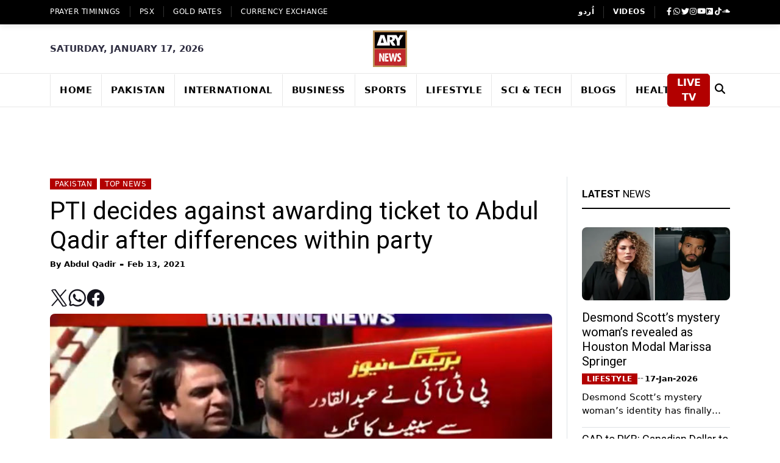

--- FILE ---
content_type: text/html; charset=utf-8
request_url: https://arynews.tv/pti-ticket-abdul-qadir-senate-elections-differences
body_size: 16566
content:
<!DOCTYPE html><html lang="en"><head><meta charSet="utf-8"/><link rel="preconnect" href="https://bk.arynews.tv"/><link rel="preconnect" href="https://static.arynews.tv"/><link rel="preconnect" href="https://fonts.googleapis.com"/><link rel="preconnect" href="https://fonts.gstatic.com" crossorigin="anonymous"/><link rel="preconnect" href="https://www.googletagmanager.com"/><link rel="preconnect" href="https://www.google-analytics.com"/><link rel="preconnect" href="https://cdnjs.cloudflare.com"/><link rel="dns-prefetch" href="https://www.statcounter.com"/><meta name="viewport" content="width=device-width, initial-scale=1"/><link rel="preload" href="/_next/static/media/47cbc4e2adbc5db9-s.p.woff2" as="font" crossorigin="" type="font/woff2"/><link rel="preload" href="/_next/static/media/7b89a4fd5e90ede0-s.p.woff2" as="font" crossorigin="" type="font/woff2"/><link rel="preload" href="/_next/static/media/9cf9c6e84ed13b5e-s.p.woff2" as="font" crossorigin="" type="font/woff2"/><link rel="preload" as="image" href="/assets/images/logo.svg"/><link rel="preload" as="image" href="/assets/images/share/twitter.svg"/><link rel="preload" as="image" href="/assets/images/share/whatsapp.svg"/><link rel="preload" as="image" href="/assets/images/share/facebook.svg"/><link rel="preload" as="image" href="https://static.arynews.tv/zip-archives/wp-content/uploads/2021/02/PTI-senate.jpg?imageMogr2/format/jpg"/><link rel="stylesheet" href="/_next/static/css/3fd761cdeab601b7.css" data-precedence="next"/><link rel="stylesheet" href="/_next/static/css/60553a1daa0da5c6.css" data-precedence="next"/><link rel="stylesheet" href="/_next/static/css/f7cf82e44a03c45c.css" data-precedence="next"/><link rel="stylesheet" href="/_next/static/css/840788edd3ab86a4.css" data-precedence="next"/><link rel="preload" as="script" fetchPriority="low" href="/_next/static/chunks/webpack-6de4bf9dd71c0b30.js"/><script src="/_next/static/css/3fd761cdeab601b7.css" async=""></script><script src="/_next/static/css/60553a1daa0da5c6.css" async=""></script><script src="/_next/static/chunks/vendors-aacc2dbb-bb674472f5887bda.js" async=""></script><script src="/_next/static/chunks/vendors-37a93c5f-39150f6087e6a54d.js" async=""></script><script src="/_next/static/chunks/vendors-fde10909-468c079544bd7863.js" async=""></script><script src="/_next/static/chunks/vendors-b9fa02b6-25aec1e3fd5ffe0c.js" async=""></script><script src="/_next/static/chunks/vendors-f95c3ee3-d2fdcd05d0e79183.js" async=""></script><script src="/_next/static/chunks/vendors-f945abb9-14c6a83ba2f49d5c.js" async=""></script><script src="/_next/static/chunks/vendors-4a7382ad-5a8599a5c4d22774.js" async=""></script><script src="/_next/static/chunks/vendors-362d063c-5cbcffee812ff649.js" async=""></script><script src="/_next/static/chunks/vendors-2248f4c3-5e40ec3783d67bc0.js" async=""></script><script src="/_next/static/chunks/vendors-2050dc3e-98382876647aa995.js" async=""></script><script src="/_next/static/chunks/vendors-d7c15829-a0a8a9a3bb6d915f.js" async=""></script><script src="/_next/static/chunks/vendors-c3a08eae-4003bbc1942b480f.js" async=""></script><script src="/_next/static/chunks/vendors-d91c2bd6-9635f0ff9d5a990a.js" async=""></script><script src="/_next/static/chunks/vendors-42bbf998-3393f3a6a573deda.js" async=""></script><script src="/_next/static/chunks/vendors-9a66d3c2-1bc93b27d3a9e952.js" async=""></script><script src="/_next/static/chunks/vendors-7b390a09-97b5fcecc9ba549e.js" async=""></script><script src="/_next/static/css/f7cf82e44a03c45c.css" async=""></script><script src="/_next/static/chunks/vendors-89d5c698-bf17c19192599bce.js" async=""></script><script src="/_next/static/chunks/vendors-af6973b8-e316a033b5d5694b.js" async=""></script><script src="/_next/static/chunks/vendors-f0eea89b-c9d5d147424283cf.js" async=""></script><script src="/_next/static/chunks/vendors-d031d8a3-38a215505edf6df0.js" async=""></script><script src="/_next/static/chunks/vendors-8cbd2506-63ba88c65ca312a7.js" async=""></script><script src="/_next/static/chunks/vendors-eb2fbf4c-6882b295f5ab3f7a.js" async=""></script><script src="/_next/static/chunks/vendors-e4b0b5b7-844c1544ab12ce5b.js" async=""></script><script src="/_next/static/chunks/main-app-63d69cdacedf0250.js" async=""></script><script src="/_next/static/chunks/app/layout-aea266c2440d9993.js" async=""></script><script src="/_next/static/chunks/common-4c120c8f-aa6df4806db30736.js" async=""></script><script src="/_next/static/chunks/common-00bab54c-5319fb44d5178f87.js" async=""></script><script src="/_next/static/chunks/app/(ltr)/not-found-aa1017991d953d17.js" async=""></script><script async="" src="https://www.googletagmanager.com/gtag/js?id=G-W32PRJ2G7D" strategy="afterInteractive"></script><script src="/_next/static/chunks/app/(ltr)/(post)/%5Bid%5D/page-9a4399cd2174c99d.js" async=""></script><meta name="robots" content="index, follow"/><link href="https://arynews.tv/favicon.ico" rel="icon" type="image/x-icon"/><link rel="amphtml" href="https://arynews.tv/pti-ticket-abdul-qadir-senate-elections-differences.amp"/><title>PTI decides against awarding ticket to Abdul Qadir after differences within party</title><meta name="description" content="Pakistan Tehreek-e-Insaf (PTI) has decided against awarding ticket to Abdul Qadir from Balochistan, according to Shahbaz Gill"/><meta name="keywords" content="abdul qadir, pti"/><meta name="robots" content="max-image-preview:large"/><meta name="article:author" content="Abdul Qadir"/><meta name="article:published_time" content="2021-02-13T21:04:05+05:00"/><meta name="article:section" content="Pakistan"/><link rel="canonical" href="https://arynews.tv/pti-ticket-abdul-qadir-senate-elections-differences"/><link rel="alternate" type="application/rss+xml" href="https://arynews.tv/category/pakistan/feed"/><meta property="og:title" content="PTI decides against awarding ticket to Abdul Qadir after differences within party"/><meta property="og:description" content="Pakistan Tehreek-e-Insaf (PTI) has decided against awarding ticket to Abdul Qadir from Balochistan, according to Shahbaz Gill"/><meta property="og:url" content="https://arynews.tv/pti-ticket-abdul-qadir-senate-elections-differences"/><meta property="og:image" content="https://static.arynews.tv/zip-archives/wp-content/uploads/2021/02/PTI-senate.jpg?imageMogr2/format/jpg"/><meta property="og:image:width" content="1200"/><meta property="og:image:height" content="630"/><meta property="og:image:alt" content="PTI decides against awarding ticket to Abdul Qadir after differences within party"/><meta property="og:type" content="article"/><meta name="twitter:card" content="summary_large_image"/><meta name="twitter:site" content="@arynewsofficial"/><meta name="twitter:title" content="PTI decides against awarding ticket to Abdul Qadir after differences within party"/><meta name="twitter:description" content="Pakistan Tehreek-e-Insaf (PTI) has decided against awarding ticket to Abdul Qadir from Balochistan, according to Shahbaz Gill"/><meta name="twitter:image" content="https://static.arynews.tv/zip-archives/wp-content/uploads/2021/02/PTI-senate.jpg?imageMogr2/format/jpg"/><meta name="next-size-adjust"/><style>
          .fab,.fas,.fa,.ti{display:inline-block;width:1em;height:1em;background-size:contain;background-repeat:no-repeat;background-position:center}
          .fab,.fas,.fa{filter:brightness(0) invert(1)}
          .fa-search{filter:brightness(0)!important}
          .fa-facebook-f{background-image:url("data:image/svg+xml,%3Csvg xmlns='http://www.w3.org/2000/svg' viewBox='0 0 320 512'%3E%3Cpath fill='currentColor' d='M279.14 288l14.22-92.66h-88.91v-60.13c0-25.35 12.42-50.06 52.24-50.06h40.42V6.26S260.43 0 225.36 0c-73.22 0-121.08 44.38-121.08 124.72v70.62H22.89V288h81.39v224h100.17V288z'/%3E%3C/svg%3E")}
          .fa-whatsapp{background-image:url("data:image/svg+xml,%3Csvg xmlns='http://www.w3.org/2000/svg' viewBox='0 0 448 512'%3E%3Cpath fill='currentColor' d='M380.9 97.1C339 55.1 283.2 32 223.9 32c-122.4 0-222 99.6-222 222 0 39.1 10.2 77.3 29.6 111L0 480l117.7-30.9c32.4 17.7 68.9 27 106.1 27h.1c122.3 0 224.1-99.6 224.1-222 0-59.3-25.2-115-67.1-157zm-157 341.6c-33.2 0-65.7-8.9-94-25.7l-6.7-4-69.8 18.3L72 359.2l-4.4-7c-18.5-29.4-28.2-63.3-28.2-98.2 0-101.7 82.8-184.5 184.6-184.5 49.3 0 95.6 19.2 130.4 54.1 34.8 34.9 56.2 81.2 56.1 130.5 0 101.8-84.9 184.6-186.6 184.6zm101.2-138.2c-5.5-2.8-32.8-16.2-37.9-18-5.1-1.9-8.8-2.8-12.5 2.8-3.7 5.6-14.3 18-17.6 21.8-3.2 3.7-6.5 4.2-12 1.4-32.6-16.3-54-29.1-75.5-66-5.7-9.8 5.7-9.1 16.3-30.3 1.8-3.7.9-6.9-.5-9.7-1.4-2.8-12.5-30.1-17.1-41.2-4.5-10.8-9.1-9.3-12.5-9.5-3.2-.2-6.9-.2-10.6-.2-3.7 0-9.7 1.4-14.8 6.9-5.1 5.6-19.4 19-19.4 46.3 0 27.3 19.9 53.7 22.6 57.4 2.8 3.7 39.1 59.7 94.8 83.8 35.2 15.2 49 16.5 66.6 13.9 10.7-1.6 32.8-13.4 37.4-26.4 4.6-13 4.6-24.1 3.2-26.4-1.3-2.5-5-3.9-10.5-6.6z'/%3E%3C/svg%3E")}
          .fa-twitter{background-image:url("data:image/svg+xml,%3Csvg xmlns='http://www.w3.org/2000/svg' viewBox='0 0 512 512'%3E%3Cpath fill='currentColor' d='M459.37 151.716c.325 4.548.325 9.097.325 13.645 0 138.72-105.583 298.558-298.558 298.558-59.452 0-114.68-17.219-161.137-47.106 8.447.974 16.568 1.299 25.34 1.299 49.055 0 94.213-16.568 130.274-44.832-46.132-.975-84.792-31.188-98.112-72.772 6.498.974 12.995 1.624 19.818 1.624 9.421 0 18.843-1.3 27.614-3.573-48.081-9.747-84.143-51.98-84.143-102.985v-1.299c13.969 7.797 30.214 12.67 47.431 13.319-28.264-18.843-46.781-51.005-46.781-87.391 0-19.492 5.197-37.36 14.294-52.954 51.655 63.675 129.3 105.258 216.365 109.807-1.624-7.797-2.599-15.918-2.599-24.04 0-57.828 46.782-104.934 104.934-104.934 30.213 0 57.502 12.67 76.67 33.137 23.715-4.548 46.456-13.32 66.599-25.34-7.798 24.366-24.366 44.833-46.132 57.827 21.117-2.273 41.584-8.122 60.426-16.243-14.292 20.791-32.161 39.308-52.628 54.253z'/%3E%3C/svg%3E")}
          .fa-instagram{background-image:url("data:image/svg+xml,%3Csvg xmlns='http://www.w3.org/2000/svg' viewBox='0 0 448 512'%3E%3Cpath fill='currentColor' d='M224.1 141c-63.6 0-114.9 51.3-114.9 114.9s51.3 114.9 114.9 114.9S339 319.5 339 255.9 287.7 141 224.1 141zm0 189.6c-41.1 0-74.7-33.5-74.7-74.7s33.5-74.7 74.7-74.7 74.7 33.5 74.7 74.7-33.6 74.7-74.7 74.7zm146.4-194.3c0 14.9-12 26.8-26.8 26.8-14.9 0-26.8-12-26.8-26.8s12-26.8 26.8-26.8 26.8 12 26.8 26.8zm76.1 27.2c-1.7-35.9-9.9-67.7-36.2-93.9-26.2-26.2-58-34.4-93.9-36.2-37-2.1-147.9-2.1-184.9 0-35.8 1.7-67.6 9.9-93.9 36.1s-34.4 58-36.2 93.9c-2.1 37-2.1 147.9 0 184.9 1.7 35.9 9.9 67.7 36.2 93.9s58 34.4 93.9 36.2c37 2.1 147.9 2.1 184.9 0 35.9-1.7 67.7-9.9 93.9-36.2 26.2-26.2 34.4-58 36.2-93.9 2.1-37 2.1-147.8 0-184.8zM398.8 388c-7.8 19.6-22.9 34.7-42.6 42.6-29.5 11.7-99.5 9-132.1 9s-102.7 2.6-132.1-9c-19.6-7.8-34.7-22.9-42.6-42.6-11.7-29.5-9-99.5-9-132.1s-2.6-102.7 9-132.1c7.8-19.6 22.9-34.7 42.6-42.6 29.5-11.7 99.5-9 132.1-9s102.7-2.6 132.1 9c19.6 7.8 34.7 22.9 42.6 42.6 11.7 29.5 9 99.5 9 132.1s2.7 102.7-9 132.1z'/%3E%3C/svg%3E")}
          .fa-youtube{background-image:url("data:image/svg+xml,%3Csvg xmlns='http://www.w3.org/2000/svg' viewBox='0 0 576 512'%3E%3Cpath fill='currentColor' d='M549.655 124.083c-6.281-23.65-24.787-42.276-48.284-48.597C458.781 64 288 64 288 64S117.22 64 74.629 75.486c-23.497 6.322-42.003 24.947-48.284 48.597-11.412 42.867-11.412 132.305-11.412 132.305s0 89.438 11.412 132.305c6.281 23.65 24.787 41.5 48.284 47.821C117.22 448 288 448 288 448s170.78 0 213.371-11.486c23.497-6.321 42.003-24.171 48.284-47.821 11.412-42.867 11.412-132.305 11.412-132.305s0-89.438-11.412-132.305zm-317.51 213.508V175.185l142.739 81.205-142.739 81.201z'/%3E%3C/svg%3E")}
          .fa-dailymotion{background-image:url("data:image/svg+xml,%3Csvg xmlns='http://www.w3.org/2000/svg' viewBox='0 0 448 512'%3E%3Cpath fill='currentColor' d='M298.93 267.4c0-40.5-32.8-73.4-73.4-73.4s-73.4 32.8-73.4 73.4 32.8 73.4 73.4 73.4c40.5 0 73.4-32.9 73.4-73.4zM448 80v352c0 26.5-21.5 48-48 48H48c-26.5 0-48-21.5-48-48V80c0-26.5 21.5-48 48-48h352c26.5 0 48 21.5 48 48zM329 267.4c0-74.2-60.3-134.4-134.4-134.4-35.4 0-67.6 13.7-91.6 36.1V80h-61v352h61V315.6c24 22.4 56.2 36.1 91.6 36.1C268.7 351.7 329 291.5 329 267.4z'/%3E%3C/svg%3E")}
          .fa-tiktok{background-image:url("data:image/svg+xml,%3Csvg xmlns='http://www.w3.org/2000/svg' viewBox='0 0 448 512'%3E%3Cpath fill='currentColor' d='M448,209.91a210.06,210.06,0,0,1-122.77-39.25V349.38A162.55,162.55,0,1,1,185,188.31V278.2a74.62,74.62,0,1,0,52.23,71.18V0l88,0a121.18,121.18,0,0,0,1.86,22.17h0A122.18,122.18,0,0,0,381,102.39a121.43,121.43,0,0,0,67,20.14Z'/%3E%3C/svg%3E")}
          .fa-soundcloud{background-image:url("data:image/svg+xml,%3Csvg xmlns='http://www.w3.org/2000/svg' viewBox='0 0 640 512'%3E%3Cpath fill='currentColor' d='M111.4 256.3l5.8 65-5.8 68.3c-.3 2.5-2.2 4.4-4.4 4.4s-4.2-1.9-4.2-4.4l-5.6-68.3 5.6-65c0-2.2 1.9-4.2 4.2-4.2 2.2 0 4.1 2 4.4 4.2zm21.4-45.6c-2.8 0-4.7 2.2-5 5l-5 105.6 5 68.3c.3 2.8 2.2 5 5 5 2.5 0 4.7-2.2 4.7-5l5.8-68.3-5.8-105.6c0-2.8-2.2-5-4.7-5zm25.5-24.1c-3.1 0-5.3 2.2-5.6 5.3l-4.4 130 4.4 67.8c.3 3.1 2.5 5.3 5.6 5.3 2.8 0 5.3-2.2 5.3-5.3l5.3-67.8-5.3-130c0-3.1-2.5-5.3-5.3-5.3zM7.2 283.2c-1.4 0-2.2 1.1-2.5 2.5L0 321.3l4.7 35c.3 1.4 1.1 2.5 2.5 2.5s2.2-1.1 2.5-2.5l5.6-35-5.6-35.6c-.3-1.4-1.1-2.5-2.5-2.5zm23.6-21.9c-1.4 0-2.5 1.1-2.5 2.5l-6.4 57.5 6.4 56.1c0 1.7 1.1 2.8 2.5 2.8s2.5-1.1 2.8-2.5l7.2-56.4-7.2-57.5c-.3-1.4-1.4-2.5-2.8-2.5zm25.3-11.4c-1.7 0-3.1 1.4-3.3 3.3L47 321.3l5.8 65.8c.3 1.7 1.7 3.1 3.3 3.1 1.7 0 3.1-1.4 3.1-3.1l6.9-65.8-6.9-68.1c0-1.9-1.4-3.3-3.1-3.3zm25.3-2.2c-1.9 0-3.6 1.4-3.6 3.6l-5.8 70 5.8 67.8c0 2.2 1.7 3.6 3.6 3.6s3.6-1.4 3.9-3.6l6.4-67.8-6.4-70c-.3-2.2-2-3.6-3.9-3.6zm241.4-110.9c-1.1-.8-2.8-1.4-4.2-1.4-2.2 0-4.2.8-5.6 1.9-1.9 1.7-3.1 4.2-3.3 6.7v.8l-3.3 176.7 1.7 32.5 1.7 31.7c.3 4.7 4.2 8.6 8.9 8.6s8.6-3.9 8.6-8.6l3.9-64.2-3.9-177.5c-.4-3-2.3-5.6-5.5-6.2zm-26.7 15.3c-1.4-.8-2.8-1.4-4.4-1.4s-2.8.6-4.2 1.4c-2.2 1.4-3.6 3.9-3.6 6.7l-.3 1.7-2.8 160.8s0 .3 3.1 65.6v.3c0 1.7.6 3.3 1.4 4.7 1.7 2.5 4.4 4.2 7.5 4.2 3.3 0 5.8-1.7 7.2-4.2.8-1.4 1.1-3.1 1.4-4.7v-.3l3.1-65.6-2.8-160.8-.3-1.7c-.3-2.8-1.7-5.3-3.9-6.7zm-111.4 22.5c-3.1 0-5.8 2.8-5.8 6.1l-4.4 140.6 4.4 67.2c.3 3.3 2.8 5.8 5.8 5.8 3.3 0 5.8-2.5 6.1-5.8l5.3-67.2-5.3-140.6c-.2-3.3-2.7-6.1-6.1-6.1zm376.7 62.8c-10.8 0-21.1 2.2-30.6 6.1-6.4-70.8-65.8-126.4-138.3-126.4-17.8 0-35 3.3-50.3 9.4-6.1 2.2-7.8 4.4-7.8 9.2v249.7c0 5 3.9 8.6 8.6 9.2h218.3c43.3 0 78.6-35 78.6-78.3.1-43.6-35.2-78.9-78.5-78.9zm-296.7-60.3c-4.2 0-7.5 3.3-7.8 7.8l-3.3 136.7 3.3 65.6c.3 4.2 3.6 7.5 7.8 7.5 4.2 0 7.5-3.3 7.5-7.5l3.9-65.6-3.9-136.7c-.3-4.5-3.3-7.8-7.5-7.8zm-53.6-7.8c-3.3 0-6.4 3.1-6.4 6.7l-3.9 145.3 3.9 66.9c.3 3.6 3.1 6.4 6.4 6.4 3.6 0 6.4-2.8 6.7-6.4l4.4-66.9-4.4-145.3c-.3-3.6-3.1-6.7-6.7-6.7zm26.7 3.4c-3.9 0-6.9 3.1-6.9 6.9L227 321.3l3.9 66.4c.3 3.9 3.1 6.9 6.9 6.9s6.9-3.1 6.9-6.9l4.2-66.4-4.2-141.7c0-3.9-3-6.9-6.9-6.9z'/%3E%3C/svg%3E")}
          .fa-moon{background-image:url("data:image/svg+xml,%3Csvg xmlns='http://www.w3.org/2000/svg' viewBox='0 0 384 512'%3E%3Cpath fill='currentColor' d='m223.5 32C100 32 0 132.3 0 256S100 480 223.5 480c60.6 0 115.5-24.2 155.8-63.4c5-4.9 6.3-12.5 3.1-18.7s-10.1-9.7-17-8.5c-9.8 1.7-19.8 2.6-30.1 2.6c-96.9 0-175.5-78.8-175.5-175.5c0-65.8 36.5-123.1 90.3-152.3c6.5-3.5 9.9-10.9 8.7-18.3s-7.6-13.2-15.2-14.7C240.4 33.6 231.9 32 223.5 32z'/%3E%3C/svg%3E")}
          .fa-sun{background-image:url("data:image/svg+xml,%3Csvg xmlns='http://www.w3.org/2000/svg' viewBox='0 0 512 512'%3E%3Cpath fill='currentColor' d='M361.5 1.2c5 2.1 8.6 6.6 9.6 11.9L391 121l107.9 19.8c5.3 1 9.8 4.6 11.9 9.6s1.5 10.7-1.6 15.2L446.9 256l62.3 90.3c3.1 4.5 3.7 10.2 1.6 15.2s-6.6 8.6-11.9 9.6L391 391 371.1 498.9c-1 5.3-4.6 9.8-9.6 11.9s-10.7 1.5-15.2-1.6L256 446.9l-90.3 62.3c-4.5 3.1-10.2 3.7-15.2 1.6s-8.6-6.6-9.6-11.9L121 391 13.1 371.1c-5.3-1-9.8-4.6-11.9-9.6s-1.5-10.7 1.6-15.2L65.1 256 2.8 165.7c-3.1-4.5-3.7-10.2-1.6-15.2s6.6-8.6 11.9-9.6L121 121 140.9 13.1c1-5.3 4.6-9.8 9.6-11.9s10.7-1.5 15.2 1.6L256 65.1 346.3 2.8c4.5-3.1 10.2-3.7 15.2-1.6zM160 256a96 96 0 1 1 192 0 96 96 0 1 1 -192 0zm224 0a128 128 0 1 0 -256 0 128 128 0 1 0 256 0z'/%3E%3C/svg%3E")}
          .fa-play{background-image:url("data:image/svg+xml,%3Csvg xmlns='http://www.w3.org/2000/svg' viewBox='0 0 384 512'%3E%3Cpath fill='currentColor' d='M73 39c-14.8-9.1-33.4-9.4-48.5-.9S0 62.6 0 80V432c0 17.4 9.4 33.4 24.5 41.9s33.7 8.1 48.5-.9L361 297c14.3-8.7 23-24.2 23-41s-8.7-32.2-23-41L73 39z'/%3E%3C/svg%3E")}
          .fa-search{background-image:url("data:image/svg+xml,%3Csvg xmlns='http://www.w3.org/2000/svg' viewBox='0 0 512 512'%3E%3Cpath fill='currentColor' d='M416 208c0 45.9-14.9 88.3-40 122.7L502.6 457.4c12.5 12.5 12.5 32.8 0 45.3s-32.8 12.5-45.3 0L330.7 376c-34.4 25.2-76.8 40-122.7 40C93.1 416 0 322.9 0 208S93.1 0 208 0S416 93.1 416 208zM208 352a144 144 0 1 0 0-288 144 144 0 1 0 0 288z'/%3E%3C/svg%3E")}
          .ti-angle-left{background-image:url("data:image/svg+xml,%3Csvg xmlns='http://www.w3.org/2000/svg' viewBox='0 0 256 512'%3E%3Cpath fill='currentColor' d='M9.4 278.6c-12.5-12.5-12.5-32.8 0-45.3l128-128c9.2-9.2 22.9-11.9 34.9-6.9s19.8 16.6 19.8 29.6l0 256c0 12.9-7.8 24.6-19.8 29.6s-25.7 2.2-34.9-6.9l-128-128z'/%3E%3C/svg%3E")}
          .ti-angle-right{background-image:url("data:image/svg+xml,%3Csvg xmlns='http://www.w3.org/2000/svg' viewBox='0 0 256 512'%3E%3Cpath fill='currentColor' d='M246.6 278.6c12.5-12.5 12.5-32.8 0-45.3l-128-128c-9.2-9.2-22.9-11.9-34.9-6.9s-19.8 16.6-19.8 29.6l0 256c0 12.9 7.8 24.6 19.8 29.6s25.7 2.2 34.9-6.9l128-128z'/%3E%3C/svg%3E")}
          .ti-search{background-image:url("data:image/svg+xml,%3Csvg xmlns='http://www.w3.org/2000/svg' viewBox='0 0 512 512'%3E%3Cpath fill='currentColor' d='M416 208c0 45.9-14.9 88.3-40 122.7L502.6 457.4c12.5 12.5 12.5 32.8 0 45.3s-32.8 12.5-45.3 0L330.7 376c-34.4 25.2-76.8 40-122.7 40C93.1 416 0 322.9 0 208S93.1 0 208 0S416 93.1 416 208zM208 352a144 144 0 1 0 0-288 144 144 0 1 0 0 288z'/%3E%3C/svg%3E")}
          .ti-close{background-image:url("data:image/svg+xml,%3Csvg xmlns='http://www.w3.org/2000/svg' viewBox='0 0 384 512'%3E%3Cpath fill='currentColor' d='M342.6 150.6c12.5-12.5 12.5-32.8 0-45.3s-32.8-12.5-45.3 0L192 210.7 86.6 105.4c-12.5-12.5-32.8-12.5-45.3 0s-12.5 32.8 0 45.3L146.7 256 41.4 361.4c-12.5 12.5-12.5 32.8 0 45.3s32.8 12.5 45.3 0L192 301.3 297.4 406.6c12.5 12.5 32.8 12.5 45.3 0s12.5-32.8 0-45.3L237.3 256 342.6 150.6z'/%3E%3C/svg%3E")}
        </style><style>
          .header-logo{display:block!important;width:120px;height:60px;overflow:hidden}
          .navbar-brand{width:100px!important;height:33px!important;overflow:hidden}
          .collapse-brand{width:80px!important;height:27px!important;overflow:hidden}
          .header-logo img,.navbar-brand img,.collapse-brand img{aspect-ratio:3/1;object-fit:contain;width:100%;height:100%}
          .trendingTopics{min-height:200px}.trendingTopics .content{min-height:160px}
          .trendingTopics li{min-height:32px;display:flex;align-items:center}
          .trendingTopics .count{min-width:24px;flex-shrink:0}.trendingTopics .text{flex:1}
          // .post-inner article figure{aspect-ratio:345/230;overflow:hidden;margin:0}
          .post-inner article figure img{width:100%;height:100%;object-fit:cover}
          .post-inner .post-info{min-height:120px}.post-inner .post-info h3{min-height:60px;line-height:1.2}
          // .grid-item-img{aspect-ratio:200/150;overflow:hidden}
          .grid-item-img img{width:100%;height:100%;object-fit:cover}
          .news-list-item .img-wrapper{aspect-ratio:250/180;overflow:hidden}
          .news-list-item .img-wrapper img{width:100%;height:100%;object-fit:cover}
          .posts-thumb img{width:100%;height:100%;object-fit:cover}
          .post-author-avatar{width:40px;height:40px;overflow:hidden;border-radius:50%;flex-shrink:0}
          .post-author-avatar img{width:100%;height:100%;object-fit:cover}
          .loading-placeholder{background:#f5f5f5;border-radius:4px;animation:pulse 1.5s ease-in-out infinite alternate}
          @keyframes pulse{0%{opacity:1}100%{opacity:.6}}
          .post-body{min-height:200px}.panel_body{min-height:150px}
          .weather-text{min-width:80px;min-height:28px;display:flex;align-items:center}
          .leaderboard-ad-container{min-height:90px!important;width:100%;display:block;background:transparent;overflow:hidden}
          .add-inner{min-height:600px}
          .line-clamp-2,.line-clamp-3{display:-webkit-box;-webkit-box-orient:vertical;overflow:hidden;word-wrap:break-word}
          .line-clamp-2{-webkit-line-clamp:2;min-height:2.4em}.line-clamp-3{-webkit-line-clamp:3;min-height:3.6em}
          .posts-title{min-height:2.4em;line-height:1.2}h4.title,h5.title,h6.title{min-height:2.4em;line-height:1.2}
        </style><script>
              window.dataLayer = window.dataLayer || [];
              function gtag(){dataLayer.push(arguments);}
              gtag('js', new Date());
              gtag('config', 'G-W32PRJ2G7D');
            </script><script src="/_next/static/chunks/polyfills-c67a75d1b6f99dc8.js" noModule=""></script></head><body class="__variable_b6c3be __variable_4f1194 __variable_3fa15b home-nine"><div><script>
            window.dataLayer = window.dataLayer || [];
            function gtag(){dataLayer.push(arguments);}
            gtag('config', 'G-W32PRJ2G7D', {
              'language': 'English',
              'page_type': 'Detail Page',
              'detail_page_type': 'Article Detail',
              'sub_category': 'Pakistan',
              'publish_date': '14 Feb 2021',
              'publish_time': '00:04:05',
              'update_date': '14 Feb 2021',
              'article_word_count': 387,
              'author_name': "Abdul Qadir",
              'page_category': "Pakistan",
              'article_age': '43176 hours',
              'author_id': 919,
              'story_id': 452710,
              'story_slug': 'pti-ticket-abdul-qadir-senate-elections-differences',
              'video_embed': 'No',
              'videoID': '0',
              'ad_present': 'Yes',
              'Contributors': "NA"
            });
          </script><script type="application/ld+json">{"@context":"https://schema.org","@type":"Organization","name":"ARY News","url":"https://arynews.tv/","logo":"https://arynews.tv//assets/images/logo.svg","sameAs":["https://www.facebook.com/arynewsasia/","https://twitter.com/ARYNEWSOFFICIAL","https://www.youtube.com/channel/UCMmpLL2ucRHAXbNHiCPyIyg","https://www.instagram.com/arynewstv/","https://www.tiktok.com/@arynews.official","https://www.dailymotion.com/arynews","https://soundcloud.com/arynewsofficial"]}</script><script type="application/ld+json">{"@context":"https://schema.org","@type":"WebSite","name":"ARY NEWS","url":"https://arynews.tv/","description":"Har Lamha Bakhabar","publisher":{"@type":"Organization","name":"ARY News"},"potentialAction":{"@type":"SearchAction","target":{"@type":"EntryPoint","urlTemplate":"https://arynews.tv/search/{search_term_string}"},"query-input":"required name=search_term_string"}}</script><script type="application/ld+json">{"@context":"https://schema.org","@graph":[{"@type":"NewsArticle","@id":"https://arynews.tv/pti-ticket-abdul-qadir-senate-elections-differences/#article","isPartOf":{"@id":"https://arynews.tv/pti-ticket-abdul-qadir-senate-elections-differences/"},"author":[{"name":"Abdul Qadir","@id":"https://arynews.tv/#/schema/person/3e89ebdb49f712c7d90d1b39e348bbbf","image":{"@type":"ImageObject","url":"https://secure.gravatar.com/avatar/1bbb9cd6e561f77b0d4fbd3bbc2b129aaf7a32e9fb0309ef34b25c0272796d82?s=96&d=mm&r=g"},"url":"https://arynews.tv//author/abdulqadir"}],"headline":"PTI decides against awarding ticket to Abdul Qadir after differences within party","datePublished":"2021-02-13T21:04:05+05:00","dateModified":"2021-02-13T21:04:05+05:00","mainEntityOfPage":{"@id":"https://arynews.tv/pti-ticket-abdul-qadir-senate-elections-differences/"},"wordCount":387,"commentCount":0,"publisher":{"@id":"https://arynews.tv/#organization"},"image":{"@id":"https://arynews.tv/pti-ticket-abdul-qadir-senate-elections-differences/#primaryimage"},"thumbnailUrl":"https://static.arynews.tv/zip-archives/wp-content/uploads/2021/02/PTI-senate.jpg","keywords":["Abdul Qadir","PTI","Senate ticket"],"articleSection":["Pakistan","Top News"],"inLanguage":"en-US","potentialAction":[{"@type":"CommentAction","name":"Comment","target":["https://arynews.tv/pti-ticket-abdul-qadir-senate-elections-differences/#respond"]}],"copyrightYear":"2021","copyrightHolder":{"@id":"https://arynews.tv/#organization"}},{"@type":"WebPage","@id":"https://arynews.tv/pti-ticket-abdul-qadir-senate-elections-differences/","url":"https://arynews.tv/pti-ticket-abdul-qadir-senate-elections-differences/","name":"PTI decides against awarding ticket to Abdul Qadir after differences within party","isPartOf":{"@id":"https://arynews.tv/#website"},"primaryImageOfPage":{"@id":"https://arynews.tv/pti-ticket-abdul-qadir-senate-elections-differences/#primaryimage"},"image":{"@id":"https://arynews.tv/pti-ticket-abdul-qadir-senate-elections-differences/#primaryimage"},"thumbnailUrl":"https://static.arynews.tv/zip-archives/wp-content/uploads/2021/02/PTI-senate.jpg","datePublished":"2021-02-13T21:04:05+05:00","dateModified":"2021-02-13T21:04:05+05:00","description":"The development was confirmed by Special Assistant to Prime Minister on Political Communication Shahbaz Gill in a tweet","breadcrumb":{"@id":"https://arynews.tv/pti-ticket-abdul-qadir-senate-elections-differences/#breadcrumb"},"inLanguage":"en-US","potentialAction":[{"@type":"ReadAction","target":["https://arynews.tv/pti-ticket-abdul-qadir-senate-elections-differences/"]}]},{"@type":"ImageObject","inLanguage":"en-US","@id":"https://arynews.tv/pti-ticket-abdul-qadir-senate-elections-differences/#primaryimage","url":"https://static.arynews.tv/zip-archives/wp-content/uploads/2021/02/PTI-senate.jpg","contentUrl":"https://static.arynews.tv/zip-archives/wp-content/uploads/2021/02/PTI-senate.jpg","width":700,"height":400,"caption":"PTI decides against awarding ticket to Abdul Qadir after differences within party"},{"@type":"BreadcrumbList","@id":"https://arynews.tv/pti-ticket-abdul-qadir-senate-elections-differences/#breadcrumb","itemListElement":[{"@type":"ListItem","position":1,"name":"Home","item":"https://arynews.tv/"},{"@type":"ListItem","position":2,"name":"PTI decides against awarding ticket to Abdul Qadir after differences within party"}]},{"@type":"WebSite","@id":"https://arynews.tv/#website","url":"https://arynews.tv/","name":"ARY NEWS","description":"Har Lamha Bakhabar","publisher":{"@id":"https://arynews.tv/#organization"},"potentialAction":[{"@type":"SearchAction","target":{"@type":"EntryPoint","urlTemplate":"https://arynews.tv/?s={search_term_string}"},"query-input":{"@type":"PropertyValueSpecification","valueRequired":true,"valueName":"search_term_string"}}],"inLanguage":"en-US"},{"@type":"Organization","@id":"https://arynews.tv/#organization","name":"ARY NEWS","url":"https://arynews.tv/","logo":{"@type":"ImageObject","inLanguage":"en-US","@id":"https://arynews.tv/#/schema/logo/image/","url":"https://arynews.tv/assets/images/logo.svg","contentUrl":"https://arynews.tv/assets/images/logo.svg","width":71,"height":80,"caption":"ARY NEWS"},"image":{"@id":"https://arynews.tv/#/schema/logo/image/"},"sameAs":["https://facebook.com/arynewsasia","https://x.com/arynewsofficial","https://instagram.com/arynewstv","https://www.youtube.com/c/Arynewstvofficial"]},{"@type":"Person","@id":"https://arynews.tv/#/schema/person/3e89ebdb49f712c7d90d1b39e348bbbf","name":"Abdul Qadir","image":{"@type":"ImageObject","inLanguage":"en-US","@id":"https://arynews.tv/#/schema/person/image/3e89ebdb49f712c7d90d1b39e348bbbf","url":"https://secure.gravatar.com/avatar/1bbb9cd6e561f77b0d4fbd3bbc2b129aaf7a32e9fb0309ef34b25c0272796d82?s=96&d=mm&r=g","contentUrl":"https://secure.gravatar.com/avatar/1bbb9cd6e561f77b0d4fbd3bbc2b129aaf7a32e9fb0309ef34b25c0272796d82?s=96&d=mm&r=g","caption":"Abdul Qadir"},"url":"https://arynews.tv//author/abdulqadir"}]}</script><header class="mb-3"><div class="header-top"><div class="container"><div class="row"><div class="col d-none d-lg-block"><div class="d-flex top-left-menu"><ul class="align-items-center d-flex flex-wrap"><li class=""><a href="/namaz-timings-today-islamic-prayer-time-salah-time">Prayer Timinngs</a></li><li class=""><a href="/tag/psx-kse-100-index-update">PSX</a></li><li class=""><a href="/gold-rates-today-in-pakistan">GOLD RATES</a></li><li class=""><a href="/dollar-rate-today-in-pakistan-live">Currency Exchange</a></li></ul></div></div><div class="col-12 col-lg-auto ms-auto"><div class="header-right-menu"><ul class="d-lg-flex justify-content-lg-center"><li class="d-lg-block d-none"><a class="fw-bold" href="https://urdu.arynews.tv/">اُردو</a></li><li class="d-lg-block d-none"><a class="fw-bold" href="https://videos.arynews.tv/">VIDEOS</a></li><li><div class="header-social"><ul class="d-flex align-items-center justify-content-between justify-content-lg-start gap-lg-2"><li><a aria-label="Visit Ary News on Facebook" href="https://www.facebook.com/arynewsasia/#"><i class="fab fa-facebook-f"></i></a></li><li><a target="__blank" aria-label="Contact Ary News on WhatsApp" href="https://wa.me/+923202796397"><i class="fab fa-whatsapp"></i></a></li><li><a target="__blank" aria-label="Follow Ary News on Twitter" href="https://twitter.com/ARYNEWSOFFICIAL"><i class="fab fa-twitter"></i></a></li><li><a target="__blank" aria-label="Follow Ary News on Instagram" href="https://www.instagram.com/arynewstv/?hl=en"><i class="fab fa-instagram"></i></a></li><li><a target="__blank" aria-label="Visit Ary News YouTube Channel" href="https://www.youtube.com/channel/UCMmpLL2ucRHAXbNHiCPyIyg"><i class="fab fa-youtube"></i></a></li><li><a target="__blank" aria-label="Visit Ary News on Dailymotion" href="https://www.dailymotion.com/arynews"><i class="fab fa-dailymotion"></i></a></li><li><a target="__blank" aria-label="Follow Ary News on TikTok" href="https://www.tiktok.com/@arynews.official"><i class="fab fa-tiktok"></i></a></li><li><a target="__blank" aria-label="Listen to Ary News on SoundCloud" href="https://soundcloud.com/arynewsofficial"><i class="fab fa-soundcloud"></i></a></li></ul></div></li></ul></div></div></div></div></div><div class="d-lg-block d-none header-mid"><div class="container"><div class="align-items-center row justify-content-center fw-semibold text-uppercase date-text"><div class="col "><div>Sunday, January 18, 2026</div></div><div class="col-auto"><div class="align-items-center d-flex gap-3"><a class="header-logo" style="display:block;width:120px;height:60px" href="/"><img src="/assets/images/logo.svg" class="header-logo_dark" alt="ARY NEWS" width="120" height="60" style="aspect-ratio:3/1;object-fit:contain"/><img src="/assets/images/logo.svg" class="header-logo_white" alt="ARY NEWS" width="120" height="60" style="aspect-ratio:3/1;object-fit:contain"/></a></div></div><div class="col text-end  d-flex justify-content-end"><div class="fs-5 fw-semibold weather-text"></div></div></div></div></div><nav class="custom-navbar navbar navbar-expand-lg sticky-top flex-column no-logo no-logo"><div class="fullscreen-search-overlay fullscreen-search-mobile-mt "><a class="fullscreen-close" id="fullscreen-close-button" href="#"><i class="ti ti-close"></i></a><div id="fullscreen-search-wrapper"><form id="fullscreen-searchform" action="/search/" method="get"><input type="text" placeholder="Type keyword(s) here" id="fullscreen-search-input" value=""/><i class="ti ti-search fullscreen-search-icon"><input type="submit" value=""/></i></form></div></div><div class="container position-relative"><a class="navbar-brand d-lg-none" alt="ARY NEWS" style="display:block;width:70px;height:33px" href="/"><img src="/assets/images/logo.svg" class="header-logo_dark" alt="" width="100" height="33" style="aspect-ratio:3/1;object-fit:contain"/><img src="/assets/images/logo.svg" class="header-logo_white" alt="" width="100" height="33" style="aspect-ratio:3/1;object-fit:contain"/></a><div class="fs-5 fw-semibold weather-text d-lg-none"></div><button type="button" class="btn btn-search_two ms-auto ms-md-0 d-lg-none" aria-label="Search"><i class="fa fa-search" aria-hidden="true"></i></button><a target="_blank" class="btn live-btn m-0 d-lg-none" href="https://live.arynews.tv/">LIVE TV</a><div><button class="navbar-toggler ms-auto " type="button" data-bs-toggle="collapse" data-bs-target="#navbarSupportedContent" aria-controls="navbarSupportedContent" aria-expanded="false" aria-label="Toggle navigation"><span class="navbar-toggler-icon"></span></button></div><div class="collapse navbar-collapse" id="navbarSupportedContent"><div class="align-items-center border-bottom d-flex d-lg-none  justify-content-between mb-3 navbar-collapse__header pb-3"><div class="collapse-brand flex-shrink-0" style="width:80px;height:27px"><a href="/"><img src="/assets/images/logo.svg" class="header-logo_dark" alt="" width="80" height="27" style="aspect-ratio:3/1;object-fit:contain"/></a><a href="/"><img src="/assets/images/logo.svg" class="header-logo_white" alt="" width="80" height="27" style="aspect-ratio:3/1;object-fit:contain"/></a></div><div class="flex-grow-1 ms-3 text-end"><button type="button" class="bg-transparent border-0 collapse-close p-0 position-relative" data-bs-toggle="collapse" data-bs-target="#navbarSupportedContent" aria-controls="navbarSupportedContent" aria-expanded="false" aria-label="Toggle navigation"><span></span> <span></span></button></div></div><ul class="navbar-nav"><li class="nav-item d-block d-lg-none text-uppercase"><a class="nav-link" href="/namaz-timings-today-islamic-prayer-time-salah-time">Prayer Timings</a></li><li class="nav-item d-block d-lg-none text-uppercase"><a class="nav-link" href="/tag/psx-kse-100-index-update">PSX</a></li><li class="nav-item d-block d-lg-none text-uppercase"><a class="nav-link" href="/gold-rates-today-in-pakistan">GOLD RATES</a></li><li class="nav-item d-block d-lg-none text-uppercase"><a class="nav-link" href="/dollar-rate-today-in-pakistan-live">Currency Exchange</a></li></ul></div><div class="w-100 w-lg-auto d-none d-lg-flex"><div class="d-flex align-items-center"><a target="_blank" class="btn live-btn m-0" href="https://live.arynews.tv/">LIVE TV</a><button type="button" class="btn btn-search_two ms-auto"><i class="fa fa-search fa-lg"></i></button></div></div></div></nav><nav id="sidebar" class="p-4"><div id="dismiss"><i class="fas fa-arrow-left"></i></div><div class="d-flex flex-column h-100"><div class=""><a class="d-inline-block my-3" href="/"><img src="/assets/images/logo.svg" alt="" height="100"/></a><p>ARY NEWS brings you 24/7 Live Streaming, Headlines, Bulletins, Talk Shows, Infotainment, and much more. Watch minute-by-minute updates of current affairs and happenings from Pakistan and all around the world!</p></div><ul class="nav d-block flex-column my-4"></ul></div></nav><div class="overlay"></div></header><div class="leaderboard-ad-container" style="min-height:90px;width:100%;display:block;background:transparent;overflow:hidden"><div class="mt-1 mb-3 text-center"><div style="width:728px;height:90px;background-color:#f5f5f5;border:1px solid #e0e0e0;display:flex;align-items:center;justify-content:center;margin:0 auto"><span style="font-size:12px;color:#999">Loading...</span></div></div></div><main class="page_main_wrapper py-2"><div class="container"><div class="row gx-lg-5"><div class="col-sm-12 col-md-9 col-xl-9 border-end main-content"><div><article><ul class="td-category" style="min-height:28px"><li><a class="post-category" href="/category/pakistan">Pakistan</a></li><li><a class="post-category" href="/category/top-news">Top News</a></li></ul><h1>PTI decides against awarding ticket to Abdul Qadir after differences within party</h1><ul class="authar-info d-flex flex-wrap" style="min-height:32px"><li class="pb-2">By<!-- --> <span class="text-black"><a class="link" href="/author/abdulqadir">Abdul Qadir</a></span></li><span class="separator">-</span><li class="pb-2">Feb 13, 2021</li></ul><div style="min-height:46px"><div class="modern-share-inline"><div class="d-flex flex-wrap gap-3"><a href="https://twitter.com/intent/tweet?url=https://arynews.tv/pti-ticket-abdul-qadir-senate-elections-differences" class="share-icon text-center"><img src="/assets/images/share/twitter.svg" alt="Twitter" width="30" height="30"/></a><a href="https://wa.me/?text=https://arynews.tv/pti-ticket-abdul-qadir-senate-elections-differences" class="share-icon text-center"><img src="/assets/images/share/whatsapp.svg" alt="WhatsApp" width="30" height="30"/></a><a href="https://www.facebook.com/sharer/sharer.php?u=https://arynews.tv/pti-ticket-abdul-qadir-senate-elections-differences" class="share-icon text-center"><img src="/assets/images/share/facebook.svg" alt="Facebook" width="30" height="30"/></a></div></div></div><div style="aspect-ratio:700/400;min-height:200px"><div class="relative img-fluid rounded-2xl"><div class="absolute inset-0 bg-gray-100 animate-pulse"></div><img src="https://static.arynews.tv/zip-archives/wp-content/uploads/2021/02/PTI-senate.jpg?imageMogr2/format/jpg" alt="PTI decides against awarding ticket to Abdul Qadir after differences within party" width="700" height="400" fetchpriority="high" decoding="async" style="width:100%;height:auto;object-fit:cover;opacity:0;transition:opacity 0.3s"/></div></div><div class="post__content SearchResult-body mb-4 text-dark prose max-w-none social-embeds-responsive" style="min-height:300px"><p><strong>ISLAMABAD: After differences emerged in the ruling Balochistan Awami Party (BAP) and the Pakistan Tehreek-e-Insaf (PTI) over the award of Senate tickets from Balochistan, the PTI has decided against awarding ticket to Abdul Qadir, ARY News reported.</strong></p>
<p>The development was also confirmed by Special Assistant to Prime Minister on Political Communication Shahbaz Gill in a tweet here on Saturday.</p><div class="mt-1 mb-3 text-center"><div style="width:1px;height:1px"></div></div>
<p>Taking to Twitter, Shahbaz Gill said that PTI leadership has decided to award a Senate ticket to Zahoor Agha from Balochistan.</p>
<blockquote class="twitter-tweet">
<p dir="rtl" lang="ur">بلوچستان سے سینیٹ کا ٹکٹ قادر صاحب سے واپس لے کر ظہور آغا کو جاری کیا جا رہا ہے۔ کپتان ہمیشہ اپنے پارٹی ورکر کی آواز سنتا ہے۔</p>
<p>— Dr. Shahbaz GiLL (@SHABAZGIL) <a href="https://twitter.com/SHABAZGIL/status/1360613275080273920?ref_src=twsrc%5Etfw">February 13, 2021</a></p></blockquote>
<p></p>
<p>The PTI leadership yesterday awarded a ticket to Abdul Qadir, a business tycoon affiliated with the construction industry, for contesting the election on a general seat from Balochistan.</p>
<p>Pakistan Tehreek-e-Insaf (PTI) parliamentary board today finalised candidates for Senate elections.</p>
<p><em><strong>Read More: <a href="https://arynews.tv/en/pti-finalises-candidates-senate-elections/" target="_blank" rel="noopener noreferrer">PTI finalises candidates for upcoming Senate elections</a></strong></em></p>
<p>The meeting of the parliamentary board of the PTI was chaired by Prime Minister (PM) Imran Khan in Islamabad. According to a list obtained by ARY News, Federal Minister Faisal Vawda will be the candidate of PTI from Sindh on General Seat, while Saifullah Abro will contest for Senate election from Sindh on Technocrat Seat.</p>
<p>From Punjab, party’s chief organiser, Saifullah Khan Niazi will contest the polls for General Seat, names of Umer Cheema, Ejaz Chaudhry, Jamsheed Umer also came under discussion.</p>
<p>From Islamabad, Federal Minister for Finance and Revenue, Abdul Hafeez Shaikh has been finalised as PTI candidate for General Seat and Barrister Ali Zafar has been awarded PTI ticket for Senate Election for Technocrat Seat, while Dr Zarqa will be the candidate of PTI on reserved seat for women.</p>
<p><em><strong>Read more: <a href="https://arynews.tv/en/hafeez-shaikh-submits-nomination-papers-senate-elections/" target="_blank" rel="noopener noreferrer"><span class="post-title">Hafeez Sheikh submits nomination papers for Senate election</span></a></strong></em></p>
<p>Federal Minister for Information and Broadcasting, Shibli Faraz, Mohsin Aziz, Zeeshan Khanzada and Faisal Saleem will be the PTI candidates for General Seat from Khyber Pakhtunkhwa Assembly. Dost Muhammad Mahsud will contest for Technocrat Seat and Sania Nishtar and Farzana Javed will be the candidate for reserved seats.</p>
<p>Gurdeep Singh will be the PTI candidate from KP on Minority seat reserved in the upper house of the parliament.</p>
<p>It is pertinent to mention here that Senate elections will be held on 11 seats from Punjab.</p>
<p>A total of forty-eight senators will be elected this time including 12 each from Khyber Pakhtunkhwa and Balochistan, while eleven each from Punjab and Sindh and two from Islamabad.</p>
</div></article></div></div><div class="col-sm-5 col-md-4 col-xl-3 rightSidebar" style="min-height:400px"><div><div style="min-height:400px;background:#f5f5f5"></div></div></div></div></div></main></div><script>
              var sc_project=9464600;
              var sc_security="acce9434";
              var sc_invisible=1;
              var sc_remove_link=1;
              (function() {
                var sc = document.createElement('script'); sc.type = 'text/javascript'; sc.async = true;
                sc.src = '//www.statcounter.com/counter/counter.js';
                var s = document.getElementsByTagName('script')[0]; s.parentNode.insertBefore(sc, s);
              })();
            </script><script>
              (function() {
                var script = document.createElement('script');
                script.src = 'https://cdn.jsdelivr.net/npm/bootstrap@5.3.2/dist/js/bootstrap.bundle.min.js';
                script.async = true;
                script.strategy = 'beforeInteractive';
                document.body.appendChild(script);
              })();
            </script><script src="/_next/static/chunks/webpack-6de4bf9dd71c0b30.js" async=""></script><script>(self.__next_f=self.__next_f||[]).push([0]);self.__next_f.push([2,null])</script><script>self.__next_f.push([1,"1:HL[\"/_next/static/media/47cbc4e2adbc5db9-s.p.woff2\",\"font\",{\"crossOrigin\":\"\",\"type\":\"font/woff2\"}]\n2:HL[\"/_next/static/media/7b89a4fd5e90ede0-s.p.woff2\",\"font\",{\"crossOrigin\":\"\",\"type\":\"font/woff2\"}]\n3:HL[\"/_next/static/media/9cf9c6e84ed13b5e-s.p.woff2\",\"font\",{\"crossOrigin\":\"\",\"type\":\"font/woff2\"}]\n4:HL[\"/_next/static/css/3fd761cdeab601b7.css\",\"style\"]\n5:HL[\"/_next/static/css/60553a1daa0da5c6.css\",\"style\"]\n6:HL[\"/_next/static/css/f7cf82e44a03c45c.css\",\"style\"]\n0:\"$L7\"\n"])</script><script>self.__next_f.push([1,"8:HL[\"/_next/static/css/840788edd3ab86a4.css\",\"style\"]\n"])</script><script>self.__next_f.push([1,"9:I[33728,[],\"\"]\nb:I[29928,[],\"\"]\ne:I[21804,[\"3185\",\"static/chunks/app/layout-aea266c2440d9993.js\"],\"\"]\nf:I[45269,[\"3185\",\"static/chunks/app/layout-aea266c2440d9993.js\"],\"\"]\n10:I[56954,[],\"\"]\n11:I[7264,[],\"\"]\n12:I[44036,[\"9553\",\"static/chunks/common-4c120c8f-aa6df4806db30736.js\",\"6912\",\"static/chunks/common-00bab54c-5319fb44d5178f87.js\",\"2789\",\"static/chunks/app/(ltr)/not-found-aa1017991d953d17.js\"],\"\"]\n15:I[18391,[\"3185\",\"static/chunks/app/layout-aea266c2440d9993.js\"],\"\"]\n16:I[11766,[\"3185\",\"static/chunks/"])</script><script>self.__next_f.push([1,"app/layout-aea266c2440d9993.js\"],\"\"]\nc:T2ba0,"])</script><script>self.__next_f.push([1,"\n          .fab,.fas,.fa,.ti{display:inline-block;width:1em;height:1em;background-size:contain;background-repeat:no-repeat;background-position:center}\n          .fab,.fas,.fa{filter:brightness(0) invert(1)}\n          .fa-search{filter:brightness(0)!important}\n          .fa-facebook-f{background-image:url(\"data:image/svg+xml,%3Csvg xmlns='http://www.w3.org/2000/svg' viewBox='0 0 320 512'%3E%3Cpath fill='currentColor' d='M279.14 288l14.22-92.66h-88.91v-60.13c0-25.35 12.42-50.06 52.24-50.06h40.42V6.26S260.43 0 225.36 0c-73.22 0-121.08 44.38-121.08 124.72v70.62H22.89V288h81.39v224h100.17V288z'/%3E%3C/svg%3E\")}\n          .fa-whatsapp{background-image:url(\"data:image/svg+xml,%3Csvg xmlns='http://www.w3.org/2000/svg' viewBox='0 0 448 512'%3E%3Cpath fill='currentColor' d='M380.9 97.1C339 55.1 283.2 32 223.9 32c-122.4 0-222 99.6-222 222 0 39.1 10.2 77.3 29.6 111L0 480l117.7-30.9c32.4 17.7 68.9 27 106.1 27h.1c122.3 0 224.1-99.6 224.1-222 0-59.3-25.2-115-67.1-157zm-157 341.6c-33.2 0-65.7-8.9-94-25.7l-6.7-4-69.8 18.3L72 359.2l-4.4-7c-18.5-29.4-28.2-63.3-28.2-98.2 0-101.7 82.8-184.5 184.6-184.5 49.3 0 95.6 19.2 130.4 54.1 34.8 34.9 56.2 81.2 56.1 130.5 0 101.8-84.9 184.6-186.6 184.6zm101.2-138.2c-5.5-2.8-32.8-16.2-37.9-18-5.1-1.9-8.8-2.8-12.5 2.8-3.7 5.6-14.3 18-17.6 21.8-3.2 3.7-6.5 4.2-12 1.4-32.6-16.3-54-29.1-75.5-66-5.7-9.8 5.7-9.1 16.3-30.3 1.8-3.7.9-6.9-.5-9.7-1.4-2.8-12.5-30.1-17.1-41.2-4.5-10.8-9.1-9.3-12.5-9.5-3.2-.2-6.9-.2-10.6-.2-3.7 0-9.7 1.4-14.8 6.9-5.1 5.6-19.4 19-19.4 46.3 0 27.3 19.9 53.7 22.6 57.4 2.8 3.7 39.1 59.7 94.8 83.8 35.2 15.2 49 16.5 66.6 13.9 10.7-1.6 32.8-13.4 37.4-26.4 4.6-13 4.6-24.1 3.2-26.4-1.3-2.5-5-3.9-10.5-6.6z'/%3E%3C/svg%3E\")}\n          .fa-twitter{background-image:url(\"data:image/svg+xml,%3Csvg xmlns='http://www.w3.org/2000/svg' viewBox='0 0 512 512'%3E%3Cpath fill='currentColor' d='M459.37 151.716c.325 4.548.325 9.097.325 13.645 0 138.72-105.583 298.558-298.558 298.558-59.452 0-114.68-17.219-161.137-47.106 8.447.974 16.568 1.299 25.34 1.299 49.055 0 94.213-16.568 130.274-44.832-46.132-.975-84.792-31.188-98.112-72.772 6.498.974 12.995 1.624 19.818 1.624 9.421 0 18.843-1.3 27.614-3.573-48.081-9.747-84.143-51.98-84.143-102.985v-1.299c13.969 7.797 30.214 12.67 47.431 13.319-28.264-18.843-46.781-51.005-46.781-87.391 0-19.492 5.197-37.36 14.294-52.954 51.655 63.675 129.3 105.258 216.365 109.807-1.624-7.797-2.599-15.918-2.599-24.04 0-57.828 46.782-104.934 104.934-104.934 30.213 0 57.502 12.67 76.67 33.137 23.715-4.548 46.456-13.32 66.599-25.34-7.798 24.366-24.366 44.833-46.132 57.827 21.117-2.273 41.584-8.122 60.426-16.243-14.292 20.791-32.161 39.308-52.628 54.253z'/%3E%3C/svg%3E\")}\n          .fa-instagram{background-image:url(\"data:image/svg+xml,%3Csvg xmlns='http://www.w3.org/2000/svg' viewBox='0 0 448 512'%3E%3Cpath fill='currentColor' d='M224.1 141c-63.6 0-114.9 51.3-114.9 114.9s51.3 114.9 114.9 114.9S339 319.5 339 255.9 287.7 141 224.1 141zm0 189.6c-41.1 0-74.7-33.5-74.7-74.7s33.5-74.7 74.7-74.7 74.7 33.5 74.7 74.7-33.6 74.7-74.7 74.7zm146.4-194.3c0 14.9-12 26.8-26.8 26.8-14.9 0-26.8-12-26.8-26.8s12-26.8 26.8-26.8 26.8 12 26.8 26.8zm76.1 27.2c-1.7-35.9-9.9-67.7-36.2-93.9-26.2-26.2-58-34.4-93.9-36.2-37-2.1-147.9-2.1-184.9 0-35.8 1.7-67.6 9.9-93.9 36.1s-34.4 58-36.2 93.9c-2.1 37-2.1 147.9 0 184.9 1.7 35.9 9.9 67.7 36.2 93.9s58 34.4 93.9 36.2c37 2.1 147.9 2.1 184.9 0 35.9-1.7 67.7-9.9 93.9-36.2 26.2-26.2 34.4-58 36.2-93.9 2.1-37 2.1-147.8 0-184.8zM398.8 388c-7.8 19.6-22.9 34.7-42.6 42.6-29.5 11.7-99.5 9-132.1 9s-102.7 2.6-132.1-9c-19.6-7.8-34.7-22.9-42.6-42.6-11.7-29.5-9-99.5-9-132.1s-2.6-102.7 9-132.1c7.8-19.6 22.9-34.7 42.6-42.6 29.5-11.7 99.5-9 132.1-9s102.7-2.6 132.1 9c19.6 7.8 34.7 22.9 42.6 42.6 11.7 29.5 9 99.5 9 132.1s2.7 102.7-9 132.1z'/%3E%3C/svg%3E\")}\n          .fa-youtube{background-image:url(\"data:image/svg+xml,%3Csvg xmlns='http://www.w3.org/2000/svg' viewBox='0 0 576 512'%3E%3Cpath fill='currentColor' d='M549.655 124.083c-6.281-23.65-24.787-42.276-48.284-48.597C458.781 64 288 64 288 64S117.22 64 74.629 75.486c-23.497 6.322-42.003 24.947-48.284 48.597-11.412 42.867-11.412 132.305-11.412 132.305s0 89.438 11.412 132.305c6.281 23.65 24.787 41.5 48.284 47.821C117.22 448 288 448 288 448s170.78 0 213.371-11.486c23.497-6.321 42.003-24.171 48.284-47.821 11.412-42.867 11.412-132.305 11.412-132.305s0-89.438-11.412-132.305zm-317.51 213.508V175.185l142.739 81.205-142.739 81.201z'/%3E%3C/svg%3E\")}\n          .fa-dailymotion{background-image:url(\"data:image/svg+xml,%3Csvg xmlns='http://www.w3.org/2000/svg' viewBox='0 0 448 512'%3E%3Cpath fill='currentColor' d='M298.93 267.4c0-40.5-32.8-73.4-73.4-73.4s-73.4 32.8-73.4 73.4 32.8 73.4 73.4 73.4c40.5 0 73.4-32.9 73.4-73.4zM448 80v352c0 26.5-21.5 48-48 48H48c-26.5 0-48-21.5-48-48V80c0-26.5 21.5-48 48-48h352c26.5 0 48 21.5 48 48zM329 267.4c0-74.2-60.3-134.4-134.4-134.4-35.4 0-67.6 13.7-91.6 36.1V80h-61v352h61V315.6c24 22.4 56.2 36.1 91.6 36.1C268.7 351.7 329 291.5 329 267.4z'/%3E%3C/svg%3E\")}\n          .fa-tiktok{background-image:url(\"data:image/svg+xml,%3Csvg xmlns='http://www.w3.org/2000/svg' viewBox='0 0 448 512'%3E%3Cpath fill='currentColor' d='M448,209.91a210.06,210.06,0,0,1-122.77-39.25V349.38A162.55,162.55,0,1,1,185,188.31V278.2a74.62,74.62,0,1,0,52.23,71.18V0l88,0a121.18,121.18,0,0,0,1.86,22.17h0A122.18,122.18,0,0,0,381,102.39a121.43,121.43,0,0,0,67,20.14Z'/%3E%3C/svg%3E\")}\n          .fa-soundcloud{background-image:url(\"data:image/svg+xml,%3Csvg xmlns='http://www.w3.org/2000/svg' viewBox='0 0 640 512'%3E%3Cpath fill='currentColor' d='M111.4 256.3l5.8 65-5.8 68.3c-.3 2.5-2.2 4.4-4.4 4.4s-4.2-1.9-4.2-4.4l-5.6-68.3 5.6-65c0-2.2 1.9-4.2 4.2-4.2 2.2 0 4.1 2 4.4 4.2zm21.4-45.6c-2.8 0-4.7 2.2-5 5l-5 105.6 5 68.3c.3 2.8 2.2 5 5 5 2.5 0 4.7-2.2 4.7-5l5.8-68.3-5.8-105.6c0-2.8-2.2-5-4.7-5zm25.5-24.1c-3.1 0-5.3 2.2-5.6 5.3l-4.4 130 4.4 67.8c.3 3.1 2.5 5.3 5.6 5.3 2.8 0 5.3-2.2 5.3-5.3l5.3-67.8-5.3-130c0-3.1-2.5-5.3-5.3-5.3zM7.2 283.2c-1.4 0-2.2 1.1-2.5 2.5L0 321.3l4.7 35c.3 1.4 1.1 2.5 2.5 2.5s2.2-1.1 2.5-2.5l5.6-35-5.6-35.6c-.3-1.4-1.1-2.5-2.5-2.5zm23.6-21.9c-1.4 0-2.5 1.1-2.5 2.5l-6.4 57.5 6.4 56.1c0 1.7 1.1 2.8 2.5 2.8s2.5-1.1 2.8-2.5l7.2-56.4-7.2-57.5c-.3-1.4-1.4-2.5-2.8-2.5zm25.3-11.4c-1.7 0-3.1 1.4-3.3 3.3L47 321.3l5.8 65.8c.3 1.7 1.7 3.1 3.3 3.1 1.7 0 3.1-1.4 3.1-3.1l6.9-65.8-6.9-68.1c0-1.9-1.4-3.3-3.1-3.3zm25.3-2.2c-1.9 0-3.6 1.4-3.6 3.6l-5.8 70 5.8 67.8c0 2.2 1.7 3.6 3.6 3.6s3.6-1.4 3.9-3.6l6.4-67.8-6.4-70c-.3-2.2-2-3.6-3.9-3.6zm241.4-110.9c-1.1-.8-2.8-1.4-4.2-1.4-2.2 0-4.2.8-5.6 1.9-1.9 1.7-3.1 4.2-3.3 6.7v.8l-3.3 176.7 1.7 32.5 1.7 31.7c.3 4.7 4.2 8.6 8.9 8.6s8.6-3.9 8.6-8.6l3.9-64.2-3.9-177.5c-.4-3-2.3-5.6-5.5-6.2zm-26.7 15.3c-1.4-.8-2.8-1.4-4.4-1.4s-2.8.6-4.2 1.4c-2.2 1.4-3.6 3.9-3.6 6.7l-.3 1.7-2.8 160.8s0 .3 3.1 65.6v.3c0 1.7.6 3.3 1.4 4.7 1.7 2.5 4.4 4.2 7.5 4.2 3.3 0 5.8-1.7 7.2-4.2.8-1.4 1.1-3.1 1.4-4.7v-.3l3.1-65.6-2.8-160.8-.3-1.7c-.3-2.8-1.7-5.3-3.9-6.7zm-111.4 22.5c-3.1 0-5.8 2.8-5.8 6.1l-4.4 140.6 4.4 67.2c.3 3.3 2.8 5.8 5.8 5.8 3.3 0 5.8-2.5 6.1-5.8l5.3-67.2-5.3-140.6c-.2-3.3-2.7-6.1-6.1-6.1zm376.7 62.8c-10.8 0-21.1 2.2-30.6 6.1-6.4-70.8-65.8-126.4-138.3-126.4-17.8 0-35 3.3-50.3 9.4-6.1 2.2-7.8 4.4-7.8 9.2v249.7c0 5 3.9 8.6 8.6 9.2h218.3c43.3 0 78.6-35 78.6-78.3.1-43.6-35.2-78.9-78.5-78.9zm-296.7-60.3c-4.2 0-7.5 3.3-7.8 7.8l-3.3 136.7 3.3 65.6c.3 4.2 3.6 7.5 7.8 7.5 4.2 0 7.5-3.3 7.5-7.5l3.9-65.6-3.9-136.7c-.3-4.5-3.3-7.8-7.5-7.8zm-53.6-7.8c-3.3 0-6.4 3.1-6.4 6.7l-3.9 145.3 3.9 66.9c.3 3.6 3.1 6.4 6.4 6.4 3.6 0 6.4-2.8 6.7-6.4l4.4-66.9-4.4-145.3c-.3-3.6-3.1-6.7-6.7-6.7zm26.7 3.4c-3.9 0-6.9 3.1-6.9 6.9L227 321.3l3.9 66.4c.3 3.9 3.1 6.9 6.9 6.9s6.9-3.1 6.9-6.9l4.2-66.4-4.2-141.7c0-3.9-3-6.9-6.9-6.9z'/%3E%3C/svg%3E\")}\n          .fa-moon{background-image:url(\"data:image/svg+xml,%3Csvg xmlns='http://www.w3.org/2000/svg' viewBox='0 0 384 512'%3E%3Cpath fill='currentColor' d='m223.5 32C100 32 0 132.3 0 256S100 480 223.5 480c60.6 0 115.5-24.2 155.8-63.4c5-4.9 6.3-12.5 3.1-18.7s-10.1-9.7-17-8.5c-9.8 1.7-19.8 2.6-30.1 2.6c-96.9 0-175.5-78.8-175.5-175.5c0-65.8 36.5-123.1 90.3-152.3c6.5-3.5 9.9-10.9 8.7-18.3s-7.6-13.2-15.2-14.7C240.4 33.6 231.9 32 223.5 32z'/%3E%3C/svg%3E\")}\n          .fa-sun{background-image:url(\"data:image/svg+xml,%3Csvg xmlns='http://www.w3.org/2000/svg' viewBox='0 0 512 512'%3E%3Cpath fill='currentColor' d='M361.5 1.2c5 2.1 8.6 6.6 9.6 11.9L391 121l107.9 19.8c5.3 1 9.8 4.6 11.9 9.6s1.5 10.7-1.6 15.2L446.9 256l62.3 90.3c3.1 4.5 3.7 10.2 1.6 15.2s-6.6 8.6-11.9 9.6L391 391 371.1 498.9c-1 5.3-4.6 9.8-9.6 11.9s-10.7 1.5-15.2-1.6L256 446.9l-90.3 62.3c-4.5 3.1-10.2 3.7-15.2 1.6s-8.6-6.6-9.6-11.9L121 391 13.1 371.1c-5.3-1-9.8-4.6-11.9-9.6s-1.5-10.7 1.6-15.2L65.1 256 2.8 165.7c-3.1-4.5-3.7-10.2-1.6-15.2s6.6-8.6 11.9-9.6L121 121 140.9 13.1c1-5.3 4.6-9.8 9.6-11.9s10.7-1.5 15.2 1.6L256 65.1 346.3 2.8c4.5-3.1 10.2-3.7 15.2-1.6zM160 256a96 96 0 1 1 192 0 96 96 0 1 1 -192 0zm224 0a128 128 0 1 0 -256 0 128 128 0 1 0 256 0z'/%3E%3C/svg%3E\")}\n          .fa-play{background-image:url(\"data:image/svg+xml,%3Csvg xmlns='http://www.w3.org/2000/svg' viewBox='0 0 384 512'%3E%3Cpath fill='currentColor' d='M73 39c-14.8-9.1-33.4-9.4-48.5-.9S0 62.6 0 80V432c0 17.4 9.4 33.4 24.5 41.9s33.7 8.1 48.5-.9L361 297c14.3-8.7 23-24.2 23-41s-8.7-32.2-23-41L73 39z'/%3E%3C/svg%3E\")}\n          .fa-search{background-image:url(\"data:image/svg+xml,%3Csvg xmlns='http://www.w3.org/2000/svg' viewBox='0 0 512 512'%3E%3Cpath fill='currentColor' d='M416 208c0 45.9-14.9 88.3-40 122.7L502.6 457.4c12.5 12.5 12.5 32.8 0 45.3s-32.8 12.5-45.3 0L330.7 376c-34.4 25.2-76.8 40-122.7 40C93.1 416 0 322.9 0 208S93.1 0 208 0S416 93.1 416 208zM208 352a144 144 0 1 0 0-288 144 144 0 1 0 0 288z'/%3E%3C/svg%3E\")}\n          .ti-angle-left{background-image:url(\"data:image/svg+xml,%3Csvg xmlns='http://www.w3.org/2000/svg' viewBox='0 0 256 512'%3E%3Cpath fill='currentColor' d='M9.4 278.6c-12.5-12.5-12.5-32.8 0-45.3l128-128c9.2-9.2 22.9-11.9 34.9-6.9s19.8 16.6 19.8 29.6l0 256c0 12.9-7.8 24.6-19.8 29.6s-25.7 2.2-34.9-6.9l-128-128z'/%3E%3C/svg%3E\")}\n          .ti-angle-right{background-image:url(\"data:image/svg+xml,%3Csvg xmlns='http://www.w3.org/2000/svg' viewBox='0 0 256 512'%3E%3Cpath fill='currentColor' d='M246.6 278.6c12.5-12.5 12.5-32.8 0-45.3l-128-128c-9.2-9.2-22.9-11.9-34.9-6.9s-19.8 16.6-19.8 29.6l0 256c0 12.9 7.8 24.6 19.8 29.6s25.7 2.2 34.9-6.9l128-128z'/%3E%3C/svg%3E\")}\n          .ti-search{background-image:url(\"data:image/svg+xml,%3Csvg xmlns='http://www.w3.org/2000/svg' viewBox='0 0 512 512'%3E%3Cpath fill='currentColor' d='M416 208c0 45.9-14.9 88.3-40 122.7L502.6 457.4c12.5 12.5 12.5 32.8 0 45.3s-32.8 12.5-45.3 0L330.7 376c-34.4 25.2-76.8 40-122.7 40C93.1 416 0 322.9 0 208S93.1 0 208 0S416 93.1 416 208zM208 352a144 144 0 1 0 0-288 144 144 0 1 0 0 288z'/%3E%3C/svg%3E\")}\n          .ti-close{background-image:url(\"data:image/svg+xml,%3Csvg xmlns='http://www.w3.org/2000/svg' viewBox='0 0 384 512'%3E%3Cpath fill='currentColor' d='M342.6 150.6c12.5-12.5 12.5-32.8 0-45.3s-32.8-12.5-45.3 0L192 210.7 86.6 105.4c-12.5-12.5-32.8-12.5-45.3 0s-12.5 32.8 0 45.3L146.7 256 41.4 361.4c-12.5 12.5-12.5 32.8 0 45.3s32.8 12.5 45.3 0L192 301.3 297.4 406.6c12.5 12.5 32.8 12.5 45.3 0s12.5-32.8 0-45.3L237.3 256 342.6 150.6z'/%3E%3C/svg%3E\")}\n        "])</script><script>self.__next_f.push([1,"d:T916,"])</script><script>self.__next_f.push([1,"\n          .header-logo{display:block!important;width:120px;height:60px;overflow:hidden}\n          .navbar-brand{width:100px!important;height:33px!important;overflow:hidden}\n          .collapse-brand{width:80px!important;height:27px!important;overflow:hidden}\n          .header-logo img,.navbar-brand img,.collapse-brand img{aspect-ratio:3/1;object-fit:contain;width:100%;height:100%}\n          .trendingTopics{min-height:200px}.trendingTopics .content{min-height:160px}\n          .trendingTopics li{min-height:32px;display:flex;align-items:center}\n          .trendingTopics .count{min-width:24px;flex-shrink:0}.trendingTopics .text{flex:1}\n          // .post-inner article figure{aspect-ratio:345/230;overflow:hidden;margin:0}\n          .post-inner article figure img{width:100%;height:100%;object-fit:cover}\n          .post-inner .post-info{min-height:120px}.post-inner .post-info h3{min-height:60px;line-height:1.2}\n          // .grid-item-img{aspect-ratio:200/150;overflow:hidden}\n          .grid-item-img img{width:100%;height:100%;object-fit:cover}\n          .news-list-item .img-wrapper{aspect-ratio:250/180;overflow:hidden}\n          .news-list-item .img-wrapper img{width:100%;height:100%;object-fit:cover}\n          .posts-thumb img{width:100%;height:100%;object-fit:cover}\n          .post-author-avatar{width:40px;height:40px;overflow:hidden;border-radius:50%;flex-shrink:0}\n          .post-author-avatar img{width:100%;height:100%;object-fit:cover}\n          .loading-placeholder{background:#f5f5f5;border-radius:4px;animation:pulse 1.5s ease-in-out infinite alternate}\n          @keyframes pulse{0%{opacity:1}100%{opacity:.6}}\n          .post-body{min-height:200px}.panel_body{min-height:150px}\n          .weather-text{min-width:80px;min-height:28px;display:flex;align-items:center}\n          .leaderboard-ad-container{min-height:90px!important;width:100%;display:block;background:transparent;overflow:hidden}\n          .add-inner{min-height:600px}\n          .line-clamp-2,.line-clamp-3{display:-webkit-box;-webkit-box-orient:vertical;overflow:hidden;word-wrap:break-word}\n          .line-clamp-2{-webkit-line-clamp:2;min-height:2.4em}.line-clamp-3{-webkit-line-clamp:3;min-height:3.6em}\n          .posts-title{min-height:2.4em;line-height:1.2}h4.title,h5.title,h6.title{min-height:2.4em;line-height:1.2}\n        "])</script><script>self.__next_f.push([1,"7:[[[\"$\",\"link\",\"0\",{\"rel\":\"stylesheet\",\"href\":\"/_next/static/css/3fd761cdeab601b7.css\",\"precedence\":\"next\",\"crossOrigin\":\"$undefined\"}],[\"$\",\"link\",\"1\",{\"rel\":\"stylesheet\",\"href\":\"/_next/static/css/60553a1daa0da5c6.css\",\"precedence\":\"next\",\"crossOrigin\":\"$undefined\"}],[\"$\",\"link\",\"2\",{\"rel\":\"stylesheet\",\"href\":\"/_next/static/css/f7cf82e44a03c45c.css\",\"precedence\":\"next\",\"crossOrigin\":\"$undefined\"}]],[\"$\",\"$L9\",null,{\"buildId\":\"fwXNx069v4Yzv_-ptwWNH\",\"assetPrefix\":\"\",\"initialCanonicalUrl\":\"/pti-ticket-abdul-qadir-senate-elections-differences\",\"initialTree\":[\"\",{\"children\":[\"(ltr)\",{\"children\":[\"(post)\",{\"children\":[[\"id\",\"pti-ticket-abdul-qadir-senate-elections-differences\",\"d\"],{\"children\":[\"__PAGE__\",{}]}]}]}]},\"$undefined\",\"$undefined\",true],\"initialHead\":[false,\"$La\"],\"globalErrorComponent\":\"$b\",\"children\":[null,[\"$\",\"html\",null,{\"lang\":\"en\",\"children\":[[\"$\",\"head\",null,{\"children\":[[\"$\",\"meta\",null,{\"name\":\"robots\",\"content\":\"index, follow\"}],[\"$\",\"link\",null,{\"rel\":\"preconnect\",\"href\":\"https://bk.arynews.tv\"}],[\"$\",\"link\",null,{\"rel\":\"preconnect\",\"href\":\"https://static.arynews.tv\"}],[\"$\",\"link\",null,{\"rel\":\"preconnect\",\"href\":\"https://fonts.googleapis.com\"}],[\"$\",\"link\",null,{\"rel\":\"preconnect\",\"href\":\"https://fonts.gstatic.com\",\"crossOrigin\":\"anonymous\"}],[\"$\",\"link\",null,{\"rel\":\"preconnect\",\"href\":\"https://www.googletagmanager.com\"}],[\"$\",\"link\",null,{\"rel\":\"preconnect\",\"href\":\"https://www.google-analytics.com\"}],[\"$\",\"link\",null,{\"rel\":\"preconnect\",\"href\":\"https://cdnjs.cloudflare.com\"}],[\"$\",\"link\",null,{\"rel\":\"dns-prefetch\",\"href\":\"https://www.statcounter.com\"}],[\"$\",\"link\",null,{\"href\":\"https://arynews.tv/favicon.ico\",\"rel\":\"icon\",\"type\":\"image/x-icon\"}],[\"$\",\"style\",null,{\"dangerouslySetInnerHTML\":{\"__html\":\"$c\"}}],[\"$\",\"style\",null,{\"dangerouslySetInnerHTML\":{\"__html\":\"$d\"}}],[\"$\",\"script\",null,{\"async\":true,\"src\":\"https://www.googletagmanager.com/gtag/js?id=G-W32PRJ2G7D\",\"strategy\":\"afterInteractive\"}],[\"$\",\"script\",null,{\"dangerouslySetInnerHTML\":{\"__html\":\"\\n              window.dataLayer = window.dataLayer || [];\\n              function gtag(){dataLayer.push(arguments);}\\n              gtag('js', new Date());\\n              gtag('config', 'G-W32PRJ2G7D');\\n            \"}}]]}],[\"$\",\"body\",null,{\"className\":\"__variable_b6c3be __variable_4f1194 __variable_3fa15b home-nine\",\"children\":[[\"$\",\"$Le\",null,{}],[\"$\",\"$Lf\",null,{\"children\":[\"$\",\"$L10\",null,{\"parallelRouterKey\":\"children\",\"segmentPath\":[\"children\"],\"loading\":\"$undefined\",\"loadingStyles\":\"$undefined\",\"loadingScripts\":\"$undefined\",\"hasLoading\":false,\"error\":\"$undefined\",\"errorStyles\":\"$undefined\",\"errorScripts\":\"$undefined\",\"template\":[\"$\",\"$L11\",null,{}],\"templateStyles\":\"$undefined\",\"templateScripts\":\"$undefined\",\"notFound\":[[\"$\",\"title\",null,{\"children\":\"404: This page could not be found.\"}],[\"$\",\"div\",null,{\"style\":{\"fontFamily\":\"system-ui,\\\"Segoe UI\\\",Roboto,Helvetica,Arial,sans-serif,\\\"Apple Color Emoji\\\",\\\"Segoe UI Emoji\\\"\",\"height\":\"100vh\",\"textAlign\":\"center\",\"display\":\"flex\",\"flexDirection\":\"column\",\"alignItems\":\"center\",\"justifyContent\":\"center\"},\"children\":[\"$\",\"div\",null,{\"children\":[[\"$\",\"style\",null,{\"dangerouslySetInnerHTML\":{\"__html\":\"body{color:#000;background:#fff;margin:0}.next-error-h1{border-right:1px solid rgba(0,0,0,.3)}@media (prefers-color-scheme:dark){body{color:#fff;background:#000}.next-error-h1{border-right:1px solid rgba(255,255,255,.3)}}\"}}],[\"$\",\"h1\",null,{\"className\":\"next-error-h1\",\"style\":{\"display\":\"inline-block\",\"margin\":\"0 20px 0 0\",\"padding\":\"0 23px 0 0\",\"fontSize\":24,\"fontWeight\":500,\"verticalAlign\":\"top\",\"lineHeight\":\"49px\"},\"children\":\"404\"}],[\"$\",\"div\",null,{\"style\":{\"display\":\"inline-block\"},\"children\":[\"$\",\"h2\",null,{\"style\":{\"fontSize\":14,\"fontWeight\":400,\"lineHeight\":\"49px\",\"margin\":0},\"children\":\"This page could not be found.\"}]}]]}]}]],\"notFoundStyles\":[],\"initialChildNode\":[null,[\"$\",\"div\",null,{\"children\":[\"$\",\"$L10\",null,{\"parallelRouterKey\":\"children\",\"segmentPath\":[\"children\",\"(ltr)\",\"children\"],\"loading\":\"$undefined\",\"loadingStyles\":\"$undefined\",\"loadingScripts\":\"$undefined\",\"hasLoading\":false,\"error\":\"$undefined\",\"errorStyles\":\"$undefined\",\"errorScripts\":\"$undefined\",\"template\":[\"$\",\"$L11\",null,{}],\"templateStyles\":\"$undefined\",\"templateScripts\":\"$undefined\",\"notFound\":[\"$\",\"$L12\",null,{}],\"notFoundStyles\":[],\"initialChildNode\":[\"$\",\"$L10\",null,{\"parallelRouterKey\":\"children\",\"segmentPath\":[\"children\",\"(ltr)\",\"children\",\"(post)\",\"children\"],\"loading\":\"$undefined\",\"loadingStyles\":\"$undefined\",\"loadingScripts\":\"$undefined\",\"hasLoading\":false,\"error\":\"$undefined\",\"errorStyles\":\"$undefined\",\"errorScripts\":\"$undefined\",\"template\":[\"$\",\"$L11\",null,{}],\"templateStyles\":\"$undefined\",\"templateScripts\":\"$undefined\",\"notFound\":\"$undefined\",\"notFoundStyles\":\"$undefined\",\"initialChildNode\":[\"$\",\"$L10\",null,{\"parallelRouterKey\":\"children\",\"segmentPath\":[\"children\",\"(ltr)\",\"children\",\"(post)\",\"children\",[\"id\",\"pti-ticket-abdul-qadir-senate-elections-differences\",\"d\"],\"children\"],\"loading\":\"$undefined\",\"loadingStyles\":\"$undefined\",\"loadingScripts\":\"$undefined\",\"hasLoading\":false,\"error\":\"$undefined\",\"errorStyles\":\"$undefined\",\"errorScripts\":\"$undefined\",\"template\":[\"$\",\"$L11\",null,{}],\"templateStyles\":\"$undefined\",\"templateScripts\":\"$undefined\",\"notFound\":\"$undefined\",\"notFoundStyles\":\"$undefined\",\"initialChildNode\":[\"$L13\",\"$L14\",null],\"childPropSegment\":\"__PAGE__\",\"styles\":null}],\"childPropSegment\":[\"id\",\"pti-ticket-abdul-qadir-senate-elections-differences\",\"d\"],\"styles\":null}],\"childPropSegment\":\"(post)\",\"styles\":null}]}],null],\"childPropSegment\":\"(ltr)\",\"styles\":[[\"$\",\"link\",\"0\",{\"rel\":\"stylesheet\",\"href\":\"/_next/static/css/840788edd3ab86a4.css\",\"precedence\":\"next\",\"crossOrigin\":\"$undefined\"}]]}]}],[\"$\",\"$L15\",null,{}],[\"$\",\"$L16\",null,{}],[\"$\",\"script\",null,{\"dangerouslySetInnerHTML\":{\"__html\":\"\\n              var sc_project=9464600;\\n              var sc_security=\\\"acce9434\\\";\\n              var sc_invisible=1;\\n              var sc_remove_link=1;\\n              (function() {\\n                var sc = document.createElement('script'); sc.type = 'text/javascript'; sc.async = true;\\n                sc.src = '//www.statcounter.com/counter/counter.js';\\n                var s = document.getElementsByTagName('script')[0]; s.parentNode.insertBefore(sc, s);\\n              })();\\n            \"}}],[\"$\",\"script\",null,{\"dangerouslySetInnerHTML\":{\"__html\":\"\\n              (function() {\\n                var script = document.createElement('script');\\n                script.src = 'https://cdn.jsdelivr.net/npm/bootstrap@5.3.2/dist/js/bootstrap.bundle.min.js';\\n                script.async = true;\\n                script.strategy = 'beforeInteractive';\\n                document.body.appendChild(script);\\n              })();\\n            \"}}]]}]]}],null]}]]\n"])</script><script>self.__next_f.push([1,"18:I[2900,[\"9553\",\"static/chunks/common-4c120c8f-aa6df4806db30736.js\",\"6912\",\"static/chunks/common-00bab54c-5319fb44d5178f87.js\",\"3022\",\"static/chunks/app/(ltr)/(post)/%5Bid%5D/page-9a4399cd2174c99d.js\"],\"\"]\n17:T137a,"])</script><script>self.__next_f.push([1,"{\"@context\":\"https://schema.org\",\"@graph\":[{\"@type\":\"NewsArticle\",\"@id\":\"https://arynews.tv/pti-ticket-abdul-qadir-senate-elections-differences/#article\",\"isPartOf\":{\"@id\":\"https://arynews.tv/pti-ticket-abdul-qadir-senate-elections-differences/\"},\"author\":[{\"name\":\"Abdul Qadir\",\"@id\":\"https://arynews.tv/#/schema/person/3e89ebdb49f712c7d90d1b39e348bbbf\",\"image\":{\"@type\":\"ImageObject\",\"url\":\"https://secure.gravatar.com/avatar/1bbb9cd6e561f77b0d4fbd3bbc2b129aaf7a32e9fb0309ef34b25c0272796d82?s=96\u0026d=mm\u0026r=g\"},\"url\":\"https://arynews.tv//author/abdulqadir\"}],\"headline\":\"PTI decides against awarding ticket to Abdul Qadir after differences within party\",\"datePublished\":\"2021-02-13T21:04:05+05:00\",\"dateModified\":\"2021-02-13T21:04:05+05:00\",\"mainEntityOfPage\":{\"@id\":\"https://arynews.tv/pti-ticket-abdul-qadir-senate-elections-differences/\"},\"wordCount\":387,\"commentCount\":0,\"publisher\":{\"@id\":\"https://arynews.tv/#organization\"},\"image\":{\"@id\":\"https://arynews.tv/pti-ticket-abdul-qadir-senate-elections-differences/#primaryimage\"},\"thumbnailUrl\":\"https://static.arynews.tv/zip-archives/wp-content/uploads/2021/02/PTI-senate.jpg\",\"keywords\":[\"Abdul Qadir\",\"PTI\",\"Senate ticket\"],\"articleSection\":[\"Pakistan\",\"Top News\"],\"inLanguage\":\"en-US\",\"potentialAction\":[{\"@type\":\"CommentAction\",\"name\":\"Comment\",\"target\":[\"https://arynews.tv/pti-ticket-abdul-qadir-senate-elections-differences/#respond\"]}],\"copyrightYear\":\"2021\",\"copyrightHolder\":{\"@id\":\"https://arynews.tv/#organization\"}},{\"@type\":\"WebPage\",\"@id\":\"https://arynews.tv/pti-ticket-abdul-qadir-senate-elections-differences/\",\"url\":\"https://arynews.tv/pti-ticket-abdul-qadir-senate-elections-differences/\",\"name\":\"PTI decides against awarding ticket to Abdul Qadir after differences within party\",\"isPartOf\":{\"@id\":\"https://arynews.tv/#website\"},\"primaryImageOfPage\":{\"@id\":\"https://arynews.tv/pti-ticket-abdul-qadir-senate-elections-differences/#primaryimage\"},\"image\":{\"@id\":\"https://arynews.tv/pti-ticket-abdul-qadir-senate-elections-differences/#primaryimage\"},\"thumbnailUrl\":\"https://static.arynews.tv/zip-archives/wp-content/uploads/2021/02/PTI-senate.jpg\",\"datePublished\":\"2021-02-13T21:04:05+05:00\",\"dateModified\":\"2021-02-13T21:04:05+05:00\",\"description\":\"The development was confirmed by Special Assistant to Prime Minister on Political Communication Shahbaz Gill in a tweet\",\"breadcrumb\":{\"@id\":\"https://arynews.tv/pti-ticket-abdul-qadir-senate-elections-differences/#breadcrumb\"},\"inLanguage\":\"en-US\",\"potentialAction\":[{\"@type\":\"ReadAction\",\"target\":[\"https://arynews.tv/pti-ticket-abdul-qadir-senate-elections-differences/\"]}]},{\"@type\":\"ImageObject\",\"inLanguage\":\"en-US\",\"@id\":\"https://arynews.tv/pti-ticket-abdul-qadir-senate-elections-differences/#primaryimage\",\"url\":\"https://static.arynews.tv/zip-archives/wp-content/uploads/2021/02/PTI-senate.jpg\",\"contentUrl\":\"https://static.arynews.tv/zip-archives/wp-content/uploads/2021/02/PTI-senate.jpg\",\"width\":700,\"height\":400,\"caption\":\"PTI decides against awarding ticket to Abdul Qadir after differences within party\"},{\"@type\":\"BreadcrumbList\",\"@id\":\"https://arynews.tv/pti-ticket-abdul-qadir-senate-elections-differences/#breadcrumb\",\"itemListElement\":[{\"@type\":\"ListItem\",\"position\":1,\"name\":\"Home\",\"item\":\"https://arynews.tv/\"},{\"@type\":\"ListItem\",\"position\":2,\"name\":\"PTI decides against awarding ticket to Abdul Qadir after differences within party\"}]},{\"@type\":\"WebSite\",\"@id\":\"https://arynews.tv/#website\",\"url\":\"https://arynews.tv/\",\"name\":\"ARY NEWS\",\"description\":\"Har Lamha Bakhabar\",\"publisher\":{\"@id\":\"https://arynews.tv/#organization\"},\"potentialAction\":[{\"@type\":\"SearchAction\",\"target\":{\"@type\":\"EntryPoint\",\"urlTemplate\":\"https://arynews.tv/?s={search_term_string}\"},\"query-input\":{\"@type\":\"PropertyValueSpecification\",\"valueRequired\":true,\"valueName\":\"search_term_string\"}}],\"inLanguage\":\"en-US\"},{\"@type\":\"Organization\",\"@id\":\"https://arynews.tv/#organization\",\"name\":\"ARY NEWS\",\"url\":\"https://arynews.tv/\",\"logo\":{\"@type\":\"ImageObject\",\"inLanguage\":\"en-US\",\"@id\":\"https://arynews.tv/#/schema/logo/image/\",\"url\":\"https://arynews.tv/assets/images/logo.svg\",\"contentUrl\":\"https://arynews.tv/assets/images/logo.svg\",\"width\":71,\"height\":80,\"caption\":\"ARY NEWS\"},\"image\":{\"@id\":\"https://arynews.tv/#/schema/logo/image/\"},\"sameAs\":[\"https://facebook.com/arynewsasia\",\"https://x.com/arynewsofficial\",\"https://instagram.com/arynewstv\",\"https://www.youtube.com/c/Arynewstvofficial\"]},{\"@type\":\"Person\",\"@id\":\"https://arynews.tv/#/schema/person/3e89ebdb49f712c7d90d1b39e348bbbf\",\"name\":\"Abdul Qadir\",\"image\":{\"@type\":\"ImageObject\",\"inLanguage\":\"en-US\",\"@id\":\"https://arynews.tv/#/schema/person/image/3e89ebdb49f712c7d90d1b39e348bbbf\",\"url\":\"https://secure.gravatar.com/avatar/1bbb9cd6e561f77b0d4fbd3bbc2b129aaf7a32e9fb0309ef34b25c0272796d82?s=96\u0026d=mm\u0026r=g\",\"contentUrl\":\"https://secure.gravatar.com/avatar/1bbb9cd6e561f77b0d4fbd3bbc2b129aaf7a32e9fb0309ef34b25c0272796d82?s=96\u0026d=mm\u0026r=g\",\"caption\":\"Abdul Qadir\"},\"url\":\"https://arynews.tv//author/abdulqadir\"}]}"])</script><script>self.__next_f.push([1,"19:Td28,"])</script><script>self.__next_f.push([1,"\u003cp\u003e\u003cstrong\u003eISLAMABAD: After differences emerged in the ruling Balochistan Awami Party (BAP) and the Pakistan Tehreek-e-Insaf (PTI) over the award of Senate tickets from Balochistan, the PTI has decided against awarding ticket to Abdul Qadir, ARY News reported.\u003c/strong\u003e\u003c/p\u003e\n\u003cp\u003eThe development was also confirmed by Special Assistant to Prime Minister on Political Communication Shahbaz Gill in a tweet here on Saturday.\u003c/p\u003e\n\u003cp\u003eTaking to Twitter, Shahbaz Gill said that PTI leadership has decided to award a Senate ticket to Zahoor Agha from Balochistan.\u003c/p\u003e\n\u003cblockquote class=\"twitter-tweet\"\u003e\n\u003cp dir=\"rtl\" lang=\"ur\"\u003eبلوچستان سے سینیٹ کا ٹکٹ قادر صاحب سے واپس لے کر ظہور آغا کو جاری کیا جا رہا ہے۔ کپتان ہمیشہ اپنے پارٹی ورکر کی آواز سنتا ہے۔\u003c/p\u003e\n\u003cp\u003e— Dr. Shahbaz GiLL (@SHABAZGIL) \u003ca href=\"https://twitter.com/SHABAZGIL/status/1360613275080273920?ref_src=twsrc%5Etfw\"\u003eFebruary 13, 2021\u003c/a\u003e\u003c/p\u003e\u003c/blockquote\u003e\n\u003cp\u003e\u003c/p\u003e\n\u003cp\u003eThe PTI leadership yesterday awarded a ticket to Abdul Qadir, a business tycoon affiliated with the construction industry, for contesting the election on a general seat from Balochistan.\u003c/p\u003e\n\u003cp\u003ePakistan Tehreek-e-Insaf (PTI) parliamentary board today finalised candidates for Senate elections.\u003c/p\u003e\n\u003cp\u003e\u003cem\u003e\u003cstrong\u003eRead More: \u003ca href=\"https://arynews.tv/en/pti-finalises-candidates-senate-elections/\" target=\"_blank\" rel=\"noopener noreferrer\"\u003ePTI finalises candidates for upcoming Senate elections\u003c/a\u003e\u003c/strong\u003e\u003c/em\u003e\u003c/p\u003e\n\u003cp\u003eThe meeting of the parliamentary board of the PTI was chaired by Prime Minister (PM) Imran Khan in Islamabad. According to a list obtained by ARY News, Federal Minister Faisal Vawda will be the candidate of PTI from Sindh on General Seat, while Saifullah Abro will contest for Senate election from Sindh on Technocrat Seat.\u003c/p\u003e\n\u003cp\u003eFrom Punjab, party’s chief organiser, Saifullah Khan Niazi will contest the polls for General Seat, names of Umer Cheema, Ejaz Chaudhry, Jamsheed Umer also came under discussion.\u003c/p\u003e\n\u003cp\u003eFrom Islamabad, Federal Minister for Finance and Revenue, Abdul Hafeez Shaikh has been finalised as PTI candidate for General Seat and Barrister Ali Zafar has been awarded PTI ticket for Senate Election for Technocrat Seat, while Dr Zarqa will be the candidate of PTI on reserved seat for women.\u003c/p\u003e\n\u003cp\u003e\u003cem\u003e\u003cstrong\u003eRead more: \u003ca href=\"https://arynews.tv/en/hafeez-shaikh-submits-nomination-papers-senate-elections/\" target=\"_blank\" rel=\"noopener noreferrer\"\u003e\u003cspan class=\"post-title\"\u003eHafeez Sheikh submits nomination papers for Senate election\u003c/span\u003e\u003c/a\u003e\u003c/strong\u003e\u003c/em\u003e\u003c/p\u003e\n\u003cp\u003eFederal Minister for Information and Broadcasting, Shibli Faraz, Mohsin Aziz, Zeeshan Khanzada and Faisal Saleem will be the PTI candidates for General Seat from Khyber Pakhtunkhwa Assembly. Dost Muhammad Mahsud will contest for Technocrat Seat and Sania Nishtar and Farzana Javed will be the candidate for reserved seats.\u003c/p\u003e\n\u003cp\u003eGurdeep Singh will be the PTI candidate from KP on Minority seat reserved in the upper house of the parliament.\u003c/p\u003e\n\u003cp\u003eIt is pertinent to mention here that Senate elections will be held on 11 seats from Punjab.\u003c/p\u003e\n\u003cp\u003eA total of forty-eight senators will be elected this time including 12 each from Khyber Pakhtunkhwa and Balochistan, while eleven each from Punjab and Sindh and two from Islamabad.\u003c/p\u003e\n"])</script><script>self.__next_f.push([1,"14:[[\"$\",\"link\",null,{\"rel\":\"amphtml\",\"href\":\"https://arynews.tv/pti-ticket-abdul-qadir-senate-elections-differences.amp\"}],[\"$\",\"script\",null,{\"dangerouslySetInnerHTML\":{\"__html\":\"\\n            window.dataLayer = window.dataLayer || [];\\n            function gtag(){dataLayer.push(arguments);}\\n            gtag('config', 'G-W32PRJ2G7D', {\\n              'language': 'English',\\n              'page_type': 'Detail Page',\\n              'detail_page_type': 'Article Detail',\\n              'sub_category': 'Pakistan',\\n              'publish_date': '14 Feb 2021',\\n              'publish_time': '00:04:05',\\n              'update_date': '14 Feb 2021',\\n              'article_word_count': 387,\\n              'author_name': \\\"Abdul Qadir\\\",\\n              'page_category': \\\"Pakistan\\\",\\n              'article_age': '43176 hours',\\n              'author_id': 919,\\n              'story_id': 452710,\\n              'story_slug': 'pti-ticket-abdul-qadir-senate-elections-differences',\\n              'video_embed': 'No',\\n              'videoID': '0',\\n              'ad_present': 'Yes',\\n              'Contributors': \\\"NA\\\"\\n            });\\n          \"}}],[\"$\",\"script\",null,{\"type\":\"application/ld+json\",\"dangerouslySetInnerHTML\":{\"__html\":\"{\\\"@context\\\":\\\"https://schema.org\\\",\\\"@type\\\":\\\"Organization\\\",\\\"name\\\":\\\"ARY News\\\",\\\"url\\\":\\\"https://arynews.tv/\\\",\\\"logo\\\":\\\"https://arynews.tv//assets/images/logo.svg\\\",\\\"sameAs\\\":[\\\"https://www.facebook.com/arynewsasia/\\\",\\\"https://twitter.com/ARYNEWSOFFICIAL\\\",\\\"https://www.youtube.com/channel/UCMmpLL2ucRHAXbNHiCPyIyg\\\",\\\"https://www.instagram.com/arynewstv/\\\",\\\"https://www.tiktok.com/@arynews.official\\\",\\\"https://www.dailymotion.com/arynews\\\",\\\"https://soundcloud.com/arynewsofficial\\\"]}\"}}],[\"$\",\"script\",null,{\"type\":\"application/ld+json\",\"dangerouslySetInnerHTML\":{\"__html\":\"{\\\"@context\\\":\\\"https://schema.org\\\",\\\"@type\\\":\\\"WebSite\\\",\\\"name\\\":\\\"ARY NEWS\\\",\\\"url\\\":\\\"https://arynews.tv/\\\",\\\"description\\\":\\\"Har Lamha Bakhabar\\\",\\\"publisher\\\":{\\\"@type\\\":\\\"Organization\\\",\\\"name\\\":\\\"ARY News\\\"},\\\"potentialAction\\\":{\\\"@type\\\":\\\"SearchAction\\\",\\\"target\\\":{\\\"@type\\\":\\\"EntryPoint\\\",\\\"urlTemplate\\\":\\\"https://arynews.tv/search/{search_term_string}\\\"},\\\"query-input\\\":\\\"required name=search_term_string\\\"}}\"}}],[\"$\",\"script\",null,{\"type\":\"application/ld+json\",\"dangerouslySetInnerHTML\":{\"__html\":\"$17\"}}],[\"$\",\"$L18\",null,{\"postData\":{\"ID\":452710,\"title\":\"PTI decides against awarding ticket to Abdul Qadir after differences within party\",\"content\":\"$19\",\"image\":\"https://static.arynews.tv/zip-archives/wp-content/uploads/2021/02/PTI-senate.jpg?imageMogr2/format/jpg\",\"video_url\":\"\",\"thumbnail\":\"https://static.arynews.tv/zip-archives/wp-content/uploads/2021/02/PTI-senate.jpg?imageMogr2/format/jpg\",\"pub_date\":\"13-Feb-2021\",\"excerpt\":\"The development was confirmed by Special Assistant to Prime Minister on Political Communication Shahbaz Gill in a tweet\",\"categories\":[{\"name\":\"Pakistan\",\"slug\":\"pakistan\"},{\"name\":\"Top News\",\"slug\":\"top-news\"}],\"authors\":[{\"name\":\"Abdul Qadir\",\"description\":\"Abdul Qadir is a senior journalist working with Pakistan's biggest news channel ARY News. He is covering Prime Minister Office and Federal Cabinet of Pakistan\",\"image\":\"https://secure.gravatar.com/avatar/1bbb9cd6e561f77b0d4fbd3bbc2b129aaf7a32e9fb0309ef34b25c0272796d82?s=96\u0026d=mm\u0026r=g\",\"slug\":\"abdulqadir\",\"id\":919,\"is_guest\":false}],\"seo\":{\"focus_keyword\":\"abdul qadir\",\"focus_keyword_input\":\"\",\"related_keywords\":\"[{\\\"keyword\\\":\\\"pti\\\",\\\"score\\\":\\\"good\\\"}]\",\"synonyms\":\"[\\\"senate ticket\\\",\\\"\\\"]\",\"seo_title\":\"PTI decides against awarding ticket to Abdul Qadir\",\"meta_description\":\"Pakistan Tehreek-e-Insaf (PTI) has decided against awarding ticket to Abdul Qadir from Balochistan, according to Shahbaz Gill\",\"estimated_reading_time\":\"\",\"seo_score\":\"75\",\"readability_score\":\"\",\"cornerstone\":\"\",\"primary_category\":\"51\"},\"schema\":{\"@context\":\"https://schema.org\",\"@graph\":[{\"@type\":\"NewsArticle\",\"@id\":\"https://arynews.tv/pti-ticket-abdul-qadir-senate-elections-differences/#article\",\"isPartOf\":{\"@id\":\"https://arynews.tv/pti-ticket-abdul-qadir-senate-elections-differences/\"},\"author\":[{\"name\":\"Abdul Qadir\",\"@id\":\"https://arynews.tv/#/schema/person/3e89ebdb49f712c7d90d1b39e348bbbf\",\"image\":{\"@type\":\"ImageObject\",\"url\":\"https://secure.gravatar.com/avatar/1bbb9cd6e561f77b0d4fbd3bbc2b129aaf7a32e9fb0309ef34b25c0272796d82?s=96\u0026d=mm\u0026r=g\"},\"url\":\"https://arynews.tv//author/abdulqadir\"}],\"headline\":\"PTI decides against awarding ticket to Abdul Qadir after differences within party\",\"datePublished\":\"2021-02-13T21:04:05+05:00\",\"dateModified\":\"2021-02-13T21:04:05+05:00\",\"mainEntityOfPage\":{\"@id\":\"https://arynews.tv/pti-ticket-abdul-qadir-senate-elections-differences/\"},\"wordCount\":387,\"commentCount\":0,\"publisher\":{\"@id\":\"https://arynews.tv/#organization\"},\"image\":{\"@id\":\"https://arynews.tv/pti-ticket-abdul-qadir-senate-elections-differences/#primaryimage\"},\"thumbnailUrl\":\"https://static.arynews.tv/zip-archives/wp-content/uploads/2021/02/PTI-senate.jpg\",\"keywords\":[\"Abdul Qadir\",\"PTI\",\"Senate ticket\"],\"articleSection\":[\"Pakistan\",\"Top News\"],\"inLanguage\":\"en-US\",\"potentialAction\":[{\"@type\":\"CommentAction\",\"name\":\"Comment\",\"target\":[\"https://arynews.tv/pti-ticket-abdul-qadir-senate-elections-differences/#respond\"]}],\"copyrightYear\":\"2021\",\"copyrightHolder\":{\"@id\":\"https://arynews.tv/#organization\"}},{\"@type\":\"WebPage\",\"@id\":\"https://arynews.tv/pti-ticket-abdul-qadir-senate-elections-differences/\",\"url\":\"https://arynews.tv/pti-ticket-abdul-qadir-senate-elections-differences/\",\"name\":\"PTI decides against awarding ticket to Abdul Qadir after differences within party\",\"isPartOf\":{\"@id\":\"https://arynews.tv/#website\"},\"primaryImageOfPage\":{\"@id\":\"https://arynews.tv/pti-ticket-abdul-qadir-senate-elections-differences/#primaryimage\"},\"image\":{\"@id\":\"https://arynews.tv/pti-ticket-abdul-qadir-senate-elections-differences/#primaryimage\"},\"thumbnailUrl\":\"https://static.arynews.tv/zip-archives/wp-content/uploads/2021/02/PTI-senate.jpg\",\"datePublished\":\"2021-02-13T21:04:05+05:00\",\"dateModified\":\"2021-02-13T21:04:05+05:00\",\"description\":\"The development was confirmed by Special Assistant to Prime Minister on Political Communication Shahbaz Gill in a tweet\",\"breadcrumb\":{\"@id\":\"https://arynews.tv/pti-ticket-abdul-qadir-senate-elections-differences/#breadcrumb\"},\"inLanguage\":\"en-US\",\"potentialAction\":[{\"@type\":\"ReadAction\",\"target\":[\"https://arynews.tv/pti-ticket-abdul-qadir-senate-elections-differences/\"]}]},{\"@type\":\"ImageObject\",\"inLanguage\":\"en-US\",\"@id\":\"https://arynews.tv/pti-ticket-abdul-qadir-senate-elections-differences/#primaryimage\",\"url\":\"https://static.arynews.tv/zip-archives/wp-content/uploads/2021/02/PTI-senate.jpg\",\"contentUrl\":\"https://static.arynews.tv/zip-archives/wp-content/uploads/2021/02/PTI-senate.jpg\",\"width\":700,\"height\":400,\"caption\":\"PTI decides against awarding ticket to Abdul Qadir after differences within party\"},{\"@type\":\"BreadcrumbList\",\"@id\":\"https://arynews.tv/pti-ticket-abdul-qadir-senate-elections-differences/#breadcrumb\",\"itemListElement\":[{\"@type\":\"ListItem\",\"position\":1,\"name\":\"Home\",\"item\":\"https://arynews.tv/\"},{\"@type\":\"ListItem\",\"position\":2,\"name\":\"PTI decides against awarding ticket to Abdul Qadir after differences within party\"}]},{\"@type\":\"WebSite\",\"@id\":\"https://arynews.tv/#website\",\"url\":\"https://arynews.tv/\",\"name\":\"ARY NEWS\",\"description\":\"Har Lamha Bakhabar\",\"publisher\":{\"@id\":\"https://arynews.tv/#organization\"},\"potentialAction\":[{\"@type\":\"SearchAction\",\"target\":{\"@type\":\"EntryPoint\",\"urlTemplate\":\"https://arynews.tv/?s={search_term_string}\"},\"query-input\":{\"@type\":\"PropertyValueSpecification\",\"valueRequired\":true,\"valueName\":\"search_term_string\"}}],\"inLanguage\":\"en-US\"},{\"@type\":\"Organization\",\"@id\":\"https://arynews.tv/#organization\",\"name\":\"ARY NEWS\",\"url\":\"https://arynews.tv/\",\"logo\":{\"@type\":\"ImageObject\",\"inLanguage\":\"en-US\",\"@id\":\"https://arynews.tv/#/schema/logo/image/\",\"url\":\"https://arynews.tv/assets/images/logo.svg\",\"contentUrl\":\"https://arynews.tv/assets/images/logo.svg\",\"width\":71,\"height\":80,\"caption\":\"ARY NEWS\"},\"image\":{\"@id\":\"https://arynews.tv/#/schema/logo/image/\"},\"sameAs\":[\"https://facebook.com/arynewsasia\",\"https://x.com/arynewsofficial\",\"https://instagram.com/arynewstv\",\"https://www.youtube.com/c/Arynewstvofficial\"]},{\"@type\":\"Person\",\"@id\":\"https://arynews.tv/#/schema/person/3e89ebdb49f712c7d90d1b39e348bbbf\",\"name\":\"Abdul Qadir\",\"image\":{\"@type\":\"ImageObject\",\"inLanguage\":\"en-US\",\"@id\":\"https://arynews.tv/#/schema/person/image/3e89ebdb49f712c7d90d1b39e348bbbf\",\"url\":\"https://secure.gravatar.com/avatar/1bbb9cd6e561f77b0d4fbd3bbc2b129aaf7a32e9fb0309ef34b25c0272796d82?s=96\u0026d=mm\u0026r=g\",\"contentUrl\":\"https://secure.gravatar.com/avatar/1bbb9cd6e561f77b0d4fbd3bbc2b129aaf7a32e9fb0309ef34b25c0272796d82?s=96\u0026d=mm\u0026r=g\",\"caption\":\"Abdul Qadir\"},\"url\":\"https://arynews.tv//author/abdulqadir\"}]},\"views\":27,\"comment_status\":\"closed\",\"post_type\":\"post\",\"post_format\":false,\"slider\":[],\"social_embeds\":{\"has_twitter\":true,\"has_facebook\":false,\"has_instagram\":false,\"has_tiktok\":false}},\"title\":\"PTI decides against awarding ticket to Abdul Qadir after differences within party\",\"slug\":\"pti-ticket-abdul-qadir-senate-elections-differences\",\"showFooter\":false}]]\n"])</script><script>self.__next_f.push([1,"a:[[\"$\",\"meta\",\"0\",{\"name\":\"viewport\",\"content\":\"width=device-width, initial-scale=1\"}],[\"$\",\"meta\",\"1\",{\"charSet\":\"utf-8\"}],[\"$\",\"title\",\"2\",{\"children\":\"PTI decides against awarding ticket to Abdul Qadir after differences within party\"}],[\"$\",\"meta\",\"3\",{\"name\":\"description\",\"content\":\"Pakistan Tehreek-e-Insaf (PTI) has decided against awarding ticket to Abdul Qadir from Balochistan, according to Shahbaz Gill\"}],[\"$\",\"meta\",\"4\",{\"name\":\"keywords\",\"content\":\"abdul qadir, pti\"}],[\"$\",\"meta\",\"5\",{\"name\":\"robots\",\"content\":\"max-image-preview:large\"}],[\"$\",\"meta\",\"6\",{\"name\":\"article:author\",\"content\":\"Abdul Qadir\"}],[\"$\",\"meta\",\"7\",{\"name\":\"article:published_time\",\"content\":\"2021-02-13T21:04:05+05:00\"}],[\"$\",\"meta\",\"8\",{\"name\":\"article:section\",\"content\":\"Pakistan\"}],[\"$\",\"link\",\"9\",{\"rel\":\"canonical\",\"href\":\"https://arynews.tv/pti-ticket-abdul-qadir-senate-elections-differences\"}],[\"$\",\"link\",\"10\",{\"rel\":\"alternate\",\"type\":\"application/rss+xml\",\"href\":\"https://arynews.tv/category/pakistan/feed\"}],[\"$\",\"meta\",\"11\",{\"property\":\"og:title\",\"content\":\"PTI decides against awarding ticket to Abdul Qadir after differences within party\"}],[\"$\",\"meta\",\"12\",{\"property\":\"og:description\",\"content\":\"Pakistan Tehreek-e-Insaf (PTI) has decided against awarding ticket to Abdul Qadir from Balochistan, according to Shahbaz Gill\"}],[\"$\",\"meta\",\"13\",{\"property\":\"og:url\",\"content\":\"https://arynews.tv/pti-ticket-abdul-qadir-senate-elections-differences\"}],[\"$\",\"meta\",\"14\",{\"property\":\"og:image\",\"content\":\"https://static.arynews.tv/zip-archives/wp-content/uploads/2021/02/PTI-senate.jpg?imageMogr2/format/jpg\"}],[\"$\",\"meta\",\"15\",{\"property\":\"og:image:width\",\"content\":\"1200\"}],[\"$\",\"meta\",\"16\",{\"property\":\"og:image:height\",\"content\":\"630\"}],[\"$\",\"meta\",\"17\",{\"property\":\"og:image:alt\",\"content\":\"PTI decides against awarding ticket to Abdul Qadir after differences within party\"}],[\"$\",\"meta\",\"18\",{\"property\":\"og:type\",\"content\":\"article\"}],[\"$\",\"meta\",\"19\",{\"name\":\"twitter:card\",\"content\":\"summary_large_image\"}],[\"$\",\"meta\",\"20\",{\"name\":\"twitter:site\",\"content\":\"@arynewsofficial\"}],[\"$\",\"meta\",\"21\",{\"name\":\"twitter:title\",\"content\":\"PTI decides against awarding ticket to Abdul Qadir after differences within party\"}],[\"$\",\"meta\",\"22\",{\"name\":\"twitter:description\",\"content\":\"Pakistan Tehreek-e-Insaf (PTI) has decided against awarding ticket to Abdul Qadir from Balochistan, according to Shahbaz Gill\"}],[\"$\",\"meta\",\"23\",{\"name\":\"twitter:image\",\"content\":\"https://static.arynews.tv/zip-archives/wp-content/uploads/2021/02/PTI-senate.jpg?imageMogr2/format/jpg\"}],[\"$\",\"meta\",\"24\",{\"name\":\"next-size-adjust\"}]]\n"])</script><script>self.__next_f.push([1,"13:null\n"])</script><script>self.__next_f.push([1,""])</script><script defer src="https://static.cloudflareinsights.com/beacon.min.js/vcd15cbe7772f49c399c6a5babf22c1241717689176015" integrity="sha512-ZpsOmlRQV6y907TI0dKBHq9Md29nnaEIPlkf84rnaERnq6zvWvPUqr2ft8M1aS28oN72PdrCzSjY4U6VaAw1EQ==" data-cf-beacon='{"version":"2024.11.0","token":"562ad289393541d5b46babc06d490d2f","server_timing":{"name":{"cfCacheStatus":true,"cfEdge":true,"cfExtPri":true,"cfL4":true,"cfOrigin":true,"cfSpeedBrain":true},"location_startswith":null}}' crossorigin="anonymous"></script>
</body></html>

--- FILE ---
content_type: text/html; charset=utf-8
request_url: https://www.google.com/recaptcha/api2/aframe
body_size: 268
content:
<!DOCTYPE HTML><html><head><meta http-equiv="content-type" content="text/html; charset=UTF-8"></head><body><script nonce="J5vDKPWyA0yL0ZFWNIph-A">/** Anti-fraud and anti-abuse applications only. See google.com/recaptcha */ try{var clients={'sodar':'https://pagead2.googlesyndication.com/pagead/sodar?'};window.addEventListener("message",function(a){try{if(a.source===window.parent){var b=JSON.parse(a.data);var c=clients[b['id']];if(c){var d=document.createElement('img');d.src=c+b['params']+'&rc='+(localStorage.getItem("rc::a")?sessionStorage.getItem("rc::b"):"");window.document.body.appendChild(d);sessionStorage.setItem("rc::e",parseInt(sessionStorage.getItem("rc::e")||0)+1);localStorage.setItem("rc::h",'1768669260302');}}}catch(b){}});window.parent.postMessage("_grecaptcha_ready", "*");}catch(b){}</script></body></html>

--- FILE ---
content_type: text/x-component
request_url: https://arynews.tv/category/sci-techno?_rsc=2xy6d
body_size: -791
content:
0:["fwXNx069v4Yzv_-ptwWNH",[["children","(ltr)","children","category",["category",{"children":[["id","sci-techno","d"],{"children":["__PAGE__",{}]}]}],null,null]]]


--- FILE ---
content_type: text/x-component
request_url: https://arynews.tv/category/top-news?_rsc=2xy6d
body_size: -800
content:
0:["fwXNx069v4Yzv_-ptwWNH",[["children","(ltr)","children","category",["category",{"children":[["id","top-news","d"],{"children":["__PAGE__",{}]}]}],null,null]]]


--- FILE ---
content_type: application/javascript; charset=utf-8
request_url: https://fundingchoicesmessages.google.com/f/AGSKWxWI3F9zBTomy-y92l62jMhm7lIGQqkn2CAXvO9AGPz_lN0PzoQYX0lp7nFJYhnC0vLKz9AHsyQmK5K-_LUCIZf8CIgz53eyUP8ExnpaXNfx9FjF5kjwHIByzgJRTysnoUk8GbL571xs00z9ljzvlG21uluak1VWQ6tJ2eJP0YhkNjfUxaqisALRnR1r/_/boxad1./banman.asp?/asyncjs.?exo_zones=/ads/popout.
body_size: -1288
content:
window['bafb97dc-e8a5-4256-960f-4c6f7bee77a8'] = true;

--- FILE ---
content_type: text/x-component
request_url: https://arynews.tv/category/latest-blogs
body_size: -216
content:
0:["fwXNx069v4Yzv_-ptwWNH",[["children","(ltr)","children","category",["category",{"children":[["id","latest-blogs","d"],{"children":["__PAGE__",{}]}]}],null,null]]]


--- FILE ---
content_type: text/x-component
request_url: https://arynews.tv/pti-ticket-abdul-qadir-senate-elections-differences?_rsc=2xy6d
body_size: -354
content:
0:["fwXNx069v4Yzv_-ptwWNH",[["children","(ltr)","children","(post)","children",["id","pti-ticket-abdul-qadir-senate-elections-differences","d"],"children","__PAGE__",["__PAGE__",{}],null,null]]]


--- FILE ---
content_type: text/x-component
request_url: https://arynews.tv/tag/psx-kse-100-index-update?_rsc=2xy6d
body_size: -649
content:
0:["fwXNx069v4Yzv_-ptwWNH",[["children","(ltr)","children","tag",["tag",{"children":[["id","psx-kse-100-index-update","d"],{"children":["__PAGE__",{}]}]}],null,null]]]


--- FILE ---
content_type: text/x-component
request_url: https://arynews.tv/author/abdulqadir?_rsc=2xy6d
body_size: -805
content:
0:["fwXNx069v4Yzv_-ptwWNH",[["children","(ltr)","children","author",["author",{"children":[["id","abdulqadir","d"],{"children":["__PAGE__",{}]}]}],null,null]]]


--- FILE ---
content_type: text/x-component
request_url: https://arynews.tv/category/pakistan?_rsc=2xy6d
body_size: -661
content:
0:["fwXNx069v4Yzv_-ptwWNH",[["children","(ltr)","children","category",["category",{"children":[["id","pakistan","d"],{"children":["__PAGE__",{}]}]}],null,null]]]
